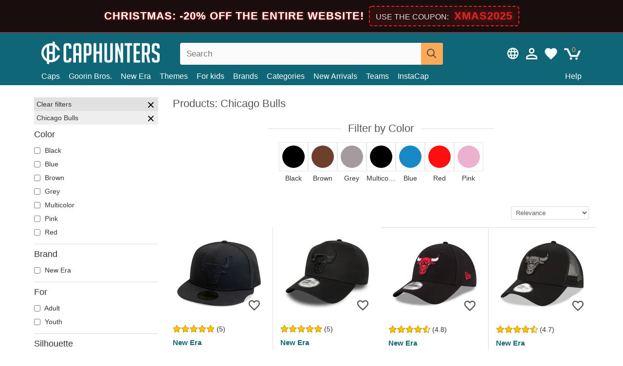

--- FILE ---
content_type: text/html; charset=utf-8
request_url: https://caphunters.com/en/40-products?team=chicago-bulls
body_size: 21057
content:
<!DOCTYPE HTML><html lang="en-us"><head><meta charset="utf-8"><title>Products: Chicago Bulls | Caphunters.com</title> <script type="text/javascript">window.gdprAppliesGlobally=true;(function(){function n(e){if(!window.frames[e]){if(document.body&&document.body.firstChild){var t=document.body;var r=document.createElement("iframe");r.style.display="none";r.name=e;r.title=e;t.insertBefore(r,t.firstChild)}else{setTimeout(function(){n(e)},5)}}}function e(r,a,o,c,s){function e(e,t,r,n){if(typeof r!=="function"){return}if(!window[a]){window[a]=[]}var i=false;if(s){i=s(e,n,r)}if(!i){window[a].push({command:e,version:t,callback:r,parameter:n})}}e.stub=true;e.stubVersion=2;function t(n){if(!window[r]||window[r].stub!==true){return}if(!n.data){return}var i=typeof n.data==="string";var e;try{e=i?JSON.parse(n.data):n.data}catch(t){return}if(e[o]){var a=e[o];window[r](a.command,a.version,function(e,t){var r={};r[c]={returnValue:e,success:t,callId:a.callId};n.source.postMessage(i?JSON.stringify(r):r,"*")},a.parameter)}}if(typeof window[r]!=="function"){window[r]=e;if(window.addEventListener){window.addEventListener("message",t,false)}else{window.attachEvent("onmessage",t)}}}e("__tcfapi","__tcfapiBuffer","__tcfapiCall","__tcfapiReturn");n("__tcfapiLocator");(function(e,t){var r=document.createElement("link");r.rel="preconnect";r.as="script";var n=document.createElement("link");n.rel="dns-prefetch";n.as="script";var i=document.createElement("link");i.rel="preload";i.as="script";var a=document.createElement("script");a.id="spcloader";a.type="text/javascript";a["async"]=true;a.charset="utf-8";var o="https://sdk.privacy-center.org/"+e+"/loader.js?target_type=notice&target="+t;if(window.didomiConfig&&window.didomiConfig.user){var c=window.didomiConfig.user;var s=c.country;var d=c.region;if(s){o=o+"&country="+s;if(d){o=o+"&region="+d}}}r.href="https://sdk.privacy-center.org/";n.href="https://sdk.privacy-center.org/";i.href=o;a.src=o;var f=document.getElementsByTagName("script")[0];f.parentNode.insertBefore(r,f);f.parentNode.insertBefore(n,f);f.parentNode.insertBefore(i,f);f.parentNode.insertBefore(a,f)})("9f9d3a7a-e115-4846-b3cb-42dc6fb4ce08","QVBtGPFB")})();</script> <link rel="preconnect" href="https://static.caphunters.com"><link rel="preconnect" href="https://www.google-analytics.com"><link rel="preconnect" href="https://www.google.com"><link rel="preconnect" href="https://www.google.es"><link rel="preconnect" href="https://googleads.g.doubleclick.net"><link rel="preconnect" href="https://www.googletagmanager.com"><link rel="preconnect" href="https://bat.bing.com"><link rel="preconnect" href="https://www.googleadservices.com"><link rel="preconnect" href="https://accounts.google.com"><link rel="dns-prefetch" href="https://accounts.google.com"><link rel="preload" href="https://static.caphunters.com/img/sprite.svg?v=2" as="image" type="image/svg+xml"><link rel="canonical" href="https://caphunters.com/en/40-products?team=chicago-bulls"><link rel="stylesheet" href="https://static.caphunters.com/cache/css/0fdaed489c6ee0d0aceb29eaa0dad26d.css"><link rel="preload" as="image" href="https://static.caphunters.com/42161-home_default/new-era-flat-brim-black-logo-59fifty-essential-chicago-bulls-nba-black-fitted-cap.webp"><link rel="preload" as="image" href="https://static.caphunters.com/51028-home_default/new-era-curved-brim-e-frame-essential-chicago-bulls-nba-black-snapback-cap.webp"><meta name="description" content="Chicago Bulls fans know that a good cap is an essential part of their game attire. At Caphunters, we offer a wide selection of Chicago Bulls hats so you can wear your favorite team's colors with pride. From adjustable caps to high-quality snapbacks, we've got what you need to complement your style.In our online store, we offer you the most exclusive and high-quality Chicago Bulls caps. Our vast catalog of products includes classic and modern designs, with a variety of colors and styles to choose from. Plus, our caps are designed for maximum comfort and durability, so you can enjoy the excitement of the game without worrying about your cap. Shop your Chicago Bulls cap at Caphunters and show your support for your favorite team anytime, anywhere!"><meta name="keywords" content=", Chicago Bulls"><meta name="robots" content="index,follow"><meta name="viewport" content="user-scalable=yes, width=device-width, maximum-scale=5, initial-scale=1"><meta name="mobile-web-app-capable" content="yes"><meta name="theme-color" content="#0E6676"><meta name="apple-mobile-web-app-status-bar-style" content="black-translucent"><link rel="icon" type="image/png" href="https://static.caphunters.com/img/favicon-196x196.png" sizes="196x196"><link rel="icon" type="image/png" href="https://static.caphunters.com/img/favicon-96x96.png" sizes="96x96"><link rel="icon" type="image/png" href="https://static.caphunters.com/img/favicon-32x32.png" sizes="32x32"><link rel="icon" type="image/png" href="https://static.caphunters.com/img/favicon-16x16.png" sizes="16x16"><link rel="icon" type="image/png" href="https://static.caphunters.com/img/favicon-128.png" sizes="128x128"><link rel="shortcut icon" type="image/x-icon" href="https://static.caphunters.com/img/favicon.ico"><link rel="manifest" href="/manifest.json"> <script type="didomi/javascript" data-vendor="c:bing-ads" defer src="https://static.caphunters.com/themes/caphunters/js/bing.js"></script> <noscript><img height="1" width="1" style="display:none" src="https://www.facebook.com/tr?id=1666427600331054&ev=PageView&noscript=1" /></noscript><meta property="og:description" content="Hat store with the largest online catalog. Caps and caps at the best prices." /><meta property="og:site_name" content="Caphunters" /><meta property="og:type" content="website" /><meta property="og:url" content="https://caphunters.com/en/40-products?team=chicago-bulls" /><meta property="og:title" content="Caphunters - Products: Chicago Bulls | Caphunters.com" /><meta property="og:image" content="https://caphunters.com/img/logo_social.jpg" /><meta name="twitter:site" content="@caphunters"><meta name="twitter:creator" content="@caphunters"><meta name="twitter:description" content="Hat store with the largest online catalog. Caps and caps at the best prices."><meta name="twitter:card" content="summary"><meta name="twitter:title" content="Caphunters - Products: Chicago Bulls | Caphunters.com"><meta name="twitter:image" content="/img/logo_social.jpg"><link href="https://caphunters.com/en/" rel="alternate" hreflang="x-default"><link href="https://caphunters.es/40-productos?equipo=chicago-bulls" rel="alternate" hreflang="es-es"><link href="https://caphunters.co.uk/40-products?team=chicago-bulls" rel="alternate" hreflang="en-gb"><link href="https://caphunters.ie/40-products?team=chicago-bulls" rel="alternate" hreflang="en-ie"><link href="https://caphunters.ca/en/40-products?team=chicago-bulls" rel="alternate" hreflang="en-ca"><link href="https://caphunters.bg/en/40-products?team=chicago-bulls" rel="alternate" hreflang="en-bg"><link href="https://caphunters.hr/40-products?team=chicago-bulls" rel="alternate" hreflang="en-hr"><link href="https://caphunters.si/40-products?team=chicago-bulls" rel="alternate" hreflang="en-si"><link href="https://caphunters.ee/40-products?team=chicago-bulls" rel="alternate" hreflang="en-ee"><link href="https://caphunters.fi/40-products?team=chicago-bulls" rel="alternate" hreflang="en-fi"><link href="https://caphunters.hu/en/40-products?team=chicago-bulls" rel="alternate" hreflang="en-hu"><link href="https://caphunters.lv/en/40-products?team=chicago-bulls" rel="alternate" hreflang="en-lv"><link href="https://caphunters.lt/en/40-products?team=chicago-bulls" rel="alternate" hreflang="en-lt"><link href="https://caphunters.mt/40-products?team=chicago-bulls" rel="alternate" hreflang="en-mt"><link href="https://caphunters.cz/en/40-products?team=chicago-bulls" rel="alternate" hreflang="en-cz"><link href="https://caphunters.sk/en/40-products?team=chicago-bulls" rel="alternate" hreflang="en-sk"><link href="https://caphunters.ro/en/40-products?team=chicago-bulls" rel="alternate" hreflang="en-ro"><link href="https://caphunters.fr/40-produits?equipe=chicago-bulls" rel="alternate" hreflang="fr-fr"><link href="https://caphunters.be/40-produits?equipe=chicago-bulls" rel="alternate" hreflang="fr-be"><link href="https://caphunters.ca/fr/40-produits?equipe=chicago-bulls" rel="alternate" hreflang="fr-ca"><link href="https://caphunters.at/fr/40-produits?equipe=chicago-bulls" rel="alternate" hreflang="fr-at"><link href="https://caphunters.ch/fr/40-produits?equipe=chicago-bulls" rel="alternate" hreflang="fr-ch"><link href="https://caphunters.bg/fr/40-produits?equipe=chicago-bulls" rel="alternate" hreflang="fr-bg"><link href="https://caphunters.lu/40-produits?equipe=chicago-bulls" rel="alternate" hreflang="fr-lu"><link href="https://caphunters.ro/fr/40-produits?equipe=chicago-bulls" rel="alternate" hreflang="fr-ro"><link href="https://caphunters.pt/40-produtos?equipa=chicago-bulls" rel="alternate" hreflang="pt-pt"><link href="https://caphunters.de/40-produkte?team=chicago-bulls" rel="alternate" hreflang="de-de"><link href="https://caphunters.at/de/40-produkte?team=chicago-bulls" rel="alternate" hreflang="de-at"><link href="https://caphunters.ch/de/40-produkte?team=chicago-bulls" rel="alternate" hreflang="de-ch"><link href="https://caphunters.bg/de/40-produkte?team=chicago-bulls" rel="alternate" hreflang="de-bg"><link href="https://caphunters.hu/de/40-produkte?team=chicago-bulls" rel="alternate" hreflang="de-hu"><link href="https://caphunters.lv/de/40-produkte?team=chicago-bulls" rel="alternate" hreflang="de-lv"><link href="https://caphunters.cz/de/40-produkte?team=chicago-bulls" rel="alternate" hreflang="de-cz"><link href="https://caphunters.sk/de/40-produkte?team=chicago-bulls" rel="alternate" hreflang="de-sk"><link href="https://caphunters.it/40-prodotti?squadra=chicago-bulls" rel="alternate" hreflang="it-it"><link href="https://caphunters.ch/it/40-prodotti?squadra=chicago-bulls" rel="alternate" hreflang="it-ch"><link href="https://caphunters.pl/40-produkty?druzyna=chicago-bulls" rel="alternate" hreflang="pl-pl"><link href="https://caphunters.lt/pl/40-produkty?druzyna=chicago-bulls" rel="alternate" hreflang="pl-lt"><link href="https://caphunters.se/40-products?team=" rel="alternate" hreflang="sv-se"><link href="https://caphunters.cy/40-products?team=chicago-bulls" rel="alternate" hreflang="el-cy"><link href="https://caphunters.gr/40-products?team=chicago-bulls" rel="alternate" hreflang="el-gr"><link href="https://caphunters.dk/40-products?team=chicago-bulls" rel="alternate" hreflang="da-dk"> <script src="https://accounts.google.com/gsi/client" async defer></script> </head><body id="category" class="ab_0 category category-40 category-products lang_en"><div id="overlay" style="display:none"></div><div id="header_coupon" style="background-color:#1a0d0d; color:#fff; padding: 12px 0; box-shadow: 0 4px 6px rgba(0,0,0,0.3); border-bottom: 1px solid #dc2626;"><div style="display:flex; flex-direction:column; align-items:center; justify-content:center; font-family: sans-serif;"><div style="text-align:center; line-height: 1.4; display:flex; align-items:center; justify-content:center; flex-wrap:wrap;"> <span class="hidden-sm-down" style="font-size:22px; font-weight:700; text-transform:uppercase; letter-spacing:1px; margin-right:10px; order:1; text-shadow: 0 0 5px #dc2626;"> CHRISTMAS: -20% off the entire website! </span> <span class="hidden-md-up" style="font-size:20px; font-weight:700; text-transform:uppercase; display:inline-block; margin-right:8px; order:1; text-shadow: 0 0 5px #dc2626;"> CHRISTMAS: -20% </span> <span class="hidden-sm-down" style="white-space:nowrap; display:inline-block; background-color:rgba(220, 38, 38, 0.10); padding:4px 12px; border-radius:6px; border:2px dashed #dc2626; order:2;"> <span style="color:#ddd; font-size:16px; text-transform:uppercase; margin-right:5px;">Use the coupon:</span> <b style="color:#dc2626; font-size:22px; font-weight:800; letter-spacing:1px; text-shadow: 0 0 8px rgba(220,38,38,0.6);">XMAS2025</b> </span> <span class="hidden-md-up" style="white-space:nowrap; display:inline-block; background-color:rgba(220, 38, 38, 0.10); padding:4px 12px; border-radius:6px; border:2px dashed #dc2626; order:2;"> <b style="color:#dc2626; font-size:22px; font-weight:800; letter-spacing:1px;">XMAS2025</b> </span></div></div></div> <header><div class="container"><div class="row"><div class="mobile-menu col-xl-4 col-md-7 col-xs-7"><div style="width:46px;float:left" class="hidden-lg-up"><div class="cat-title"> <span class="icon-mobilemenu"> <span class="line"></span> <span class="line"></span> <span class="line"></span> </span></div></div> <a href="/en/" title="Caphunters" name="Caphunters" class="header_logo"> <span class="icon-logo"></span> </a></div><div class="col-xl-2 col-md-3 col-xs-5 push-xl-6 push-md-2 header-icons"> <a class="shopping-cart-block shopping-cart" href="/en/express-order" rel="nofollow"><div> <span class="ajax_cart_quantity">0</span> <span class="icon icon-cart"></span></div> </a><a class="wishlist-header" href="/en/index.php?controller=customerwishlist" title="My wishlist"><div class="icon icon-heart-white"> <span class="wishlist-count" style="display: none"></span></div> </a> <a id="userinfo-block-top" class="header_user_info hidden-lg-down" href="/en/login" rel="nofollow"><div class="login icon icon-account-empty"></div></a><div id="popup-languages-currencies" class="icon icon-lang-currency" style="cursor:pointer;"></div><div id="preferences-popup" class="modal-popup" style="display:none;"><div class="modal-content"> <span class="close-popup">&times;</span> <label class="preferences">Preferences</label><div class="popup-body"><form id="preferences-form"><div class="languages"> <label>Language</label> <select id="languages-block-top" class="form-control hidden-lg-down"><option data-href="/es/40-productos"> ES &nbsp;-&nbsp; Español</option><option selected data-href="/en/40-products"> EN &nbsp;-&nbsp; English</option> </select></div><div class="currencies"> <label>Currency</label> <select id="currencies-block-top" class="form-control hidden-lg-down"><option value="4" > $&nbsp;&nbsp;-&nbsp;&nbsp;Dollar</option><option value="1" selected> €&nbsp;&nbsp;-&nbsp;&nbsp;Euro</option><option value="3" > £&nbsp;&nbsp;-&nbsp;&nbsp;Pound</option> </select></div> <button type="submit" class="submit-preference exclusive ch-orange"> Update preferences </button></form></div></div></div></div><div class="col-xl-6 col-xs-12 pull-xl-3"><form id="searchbox" method="get" action="/en/search" > <label for="search_query_top">Buscar</label> <input class="search_query form-control" type="text" id="search_query_top" name="search_query" placeholder="Search" value="" /> <button type="submit" class="btn btn-default button-search ch-orange" title="Search"> <span class="icon-search"></span> </button></form></div><div class="block_top_menu col-xs-12"><div class="menu-header hidden-lg-up"> <a href="/en/my-account" rel="nofollow" class="menu-header-greeting"> Hello. </a> <span class="sidebar-toggle-close"></span></div><a href="/en/12-caps">Caps</a> <a href="/en/124_goorin-bros">Goorin Bros.</a> <a href="/en/100_new-era">New Era</a> <a href="/en/our-themes"> Themes</a> <a href="/en/12-caps?for=youth">For kids</a><div> <a href="/en/brands">Brands <span class="icon-submenu hidden-lg-down" style="font-size:12px;">&#9660;</span></a><div class="submenu" style="display:none;"> <a href="/en/10_47-brand">47 Brand</span></a> <a href="/en/177_american-needle">American Needle</span></a> <a href="/en/188_and1">AND1</span></a> <a href="/en/121_caphunters">Caphunters</span></a> <a href="/en/135_capslab">Capslab</span></a> <a href="/en/178_coastal">Coastal</span></a> <a href="/en/136_dc-shoes">DC Shoes</span></a> <a href="/en/168_difuzed">Difuzed</span></a> <a href="/en/128_djinns">Djinns</span></a> <a href="/en/185_ed-hardy">Ed Hardy</span></a> <a href="/en/179_flexfit">Flexfit</span></a> <a href="/en/186_gant">Gant</span></a> <a href="/en/124_goorin-bros">Goorin Bros.</span></a> <a href="/en/184_kangol">Kangol</span></a> <a href="/en/175_kimoa">Kimoa</span></a> <a href="/en/100_new-era">New Era</span></a> <a href="/en/182_oblack">Oblack</span></a> <a href="/en/181_pica-pica">Pica Pica</span></a> <a href="/en/176_polo-ralph-lauren">Polo Ralph Lauren</span></a> <a href="/en/171_puma">Puma</span></a> <a href="/en/187_superdry">Superdry</span></a> <a href="/en/174_the-no1-face">The No.1 Face</span></a> <a href="/en/131_von-dutch">Von Dutch</span></a> <a href="/en/172_wheels-and-waves">Wheels And Waves</span></a></div></div><div> <a href="/en/categories">Categories <span class="icon-submenu hidden-lg-down" style="font-size:12px;">&#9660;</span></a><div class="submenu" style="display:none;"> <a href="/en/123-accessories">Accessories</a> <a href="/en/14-beanies">Beanies</a> <a href="/en/13-buckets-hats">Bucket Hats</a> <a href="/en/12-caps">Caps</a> <a href="/en/39-flat-caps">Flat Caps</a> <a href="/en/26-sweatshirts">Sweatshirts</a> <a href="/en/122-swim-trunks">Swim Trunks</a> <a href="/en/24-t-shirts">T-Shirts</a></div></div><a href="/en/new-arrivals">New Arrivals</a> <a href="/en/teams">Teams</a> <a href="/en/instacap">InstaCap</a><a class="help-menu-header-link" href="/en/contact">Help</a><a class="hidden-lg-up" style="color: #BF6713;" href="/en/my-account"> My account </a><div class="hidden-lg-up"> <a href="#" style="color: #BF6713;">Change language</a><div class="submenu" style="display:none;"> <a href="/es/40-productos"> Español </a> <a href="/en/40-products"> English </a></div></div><div class="hidden-lg-up"> <a href="#" style="color: #BF6713;">Change currency</a><div class="submenu" style="display:none;"> <a href="#" class="change-currency-link" data-id="4"> $ - Dollar </a> <a href="#" class="change-currency-link" data-id="1"> € - Euro </a> <a href="#" class="change-currency-link" data-id="3"> £ - Pound </a></div></div></div></div></div> </header><div id="columns" class="container"><div id="left_column" class="hidden-lg-down column col-xs-12 col-xl-3"><div id="amazzing_filter" class="af block displayLeftColumn"><h2 class="hidden-lg-up" style="display: inline-block;">Filter by</h2> <span class="hidden-lg-up sidebar_filters-toggle sidebar-toggle-close"></span><div class="block_content"><div class="selectedFilters"><div class="clearAll"> Clear filters <a href="#" class="icon-times all" title="Clear all"></a></div><div class="cf" data-id="f-77" data-url="team:chicago-bulls"> Chicago Bulls <a href="#" class="icon-times close"></a></div></div><form id="af_form"><div class="af_filter" data-url="color"><h5>Color</h5> <label for="a-28"> <input type="checkbox" autocomplete="off" id="a-28" data-url="black"> Black </label> <label for="a-35"> <input type="checkbox" autocomplete="off" id="a-35" data-url="blue"> Blue </label> <label for="a-30"> <input type="checkbox" autocomplete="off" id="a-30" data-url="brown"> Brown </label> <label for="a-34"> <input type="checkbox" autocomplete="off" id="a-34" data-url="grey"> Grey </label> <label for="a-25"> <input type="checkbox" autocomplete="off" id="a-25" data-url="multicolor"> Multicolor </label> <label for="a-32"> <input type="checkbox" autocomplete="off" id="a-32" data-url="pink"> Pink </label> <label for="a-29"> <input type="checkbox" autocomplete="off" id="a-29" data-url="red"> Red </label></div><div class="af_filter" data-url="brand"><h5>Brand</h5> <label for="m-100"> <input type="checkbox" autocomplete="off" id="m-100" data-url="new-era"> New Era </label></div><div class="af_filter" data-url="for"><h5>For</h5> <label for="f-93"> <input type="checkbox" autocomplete="off" id="f-93" data-url="adult"> Adult </label> <label for="f-92"> <input type="checkbox" autocomplete="off" id="f-92" data-url="youth"> Youth </label></div><div class="af_filter" data-url="silhouette"><h5>Silhouette</h5> <label for="f-1016"> <input type="checkbox" autocomplete="off" id="f-1016" data-url="59fifty"> 59FIFTY </label> <label for="f-1019"> <input type="checkbox" autocomplete="off" id="f-1019" data-url="9fifty"> 9FIFTY </label> <label for="f-1015"> <input type="checkbox" autocomplete="off" id="f-1015" data-url="9forty"> 9FORTY </label> <label for="f-1018"> <input type="checkbox" autocomplete="off" id="f-1018" data-url="9twenty"> 9TWENTY </label> <label for="f-1022"> <input type="checkbox" autocomplete="off" id="f-1022" data-url="a-frame"> A Frame </label> <label for="f-1024"> <input type="checkbox" autocomplete="off" id="f-1024" data-url="e-frame"> E Frame </label> <label for="f-1023"> <input type="checkbox" autocomplete="off" id="f-1023" data-url="golfer"> GOLFER </label></div><div class="af_filter" data-url="shape"><h5>Shape</h5> <label for="f-727"> <input type="checkbox" autocomplete="off" id="f-727" data-url="other-caps"> Other Caps </label> <label for="f-5"> <input type="checkbox" autocomplete="off" id="f-5" data-url="trucker"> Trucker </label></div><div class="af_filter" data-url="brim"><h5>Brim</h5> <label for="f-725"> <input type="checkbox" autocomplete="off" id="f-725" data-url="curved"> Curved </label> <label for="f-726"> <input type="checkbox" autocomplete="off" id="f-726" data-url="flat"> Flat </label></div><div class="af_filter" data-url="team"><h5>Team</h5> <label for="f-969"> <input type="checkbox" autocomplete="off" id="f-969" data-url="1k-fc"> 1K FC </label> <label for="f-865"> <input type="checkbox" autocomplete="off" id="f-865" data-url="ac-milan"> AC Milan </label> <label for="f-939"> <input type="checkbox" autocomplete="off" id="f-939" data-url="alpine-f1-team"> Alpine F1 Team </label> <label for="f-1081"> <input type="checkbox" autocomplete="off" id="f-1081" data-url="anaheim-aces"> Anaheim Aces </label> <label for="f-56"> <input type="checkbox" autocomplete="off" id="f-56" data-url="anaheim-ducks"> Anaheim Ducks </label> <label for="f-971"> <input type="checkbox" autocomplete="off" id="f-971" data-url="aniquiladores-fc"> Aniquiladores FC </label> <label for="f-106"> <input type="checkbox" autocomplete="off" id="f-106" data-url="arizona-cardinals"> Arizona Cardinals </label> <label for="f-966"> <input type="checkbox" autocomplete="off" id="f-966" data-url="associazione-sportiva-roma"> Associazione Sportiva Roma </label> <label for="f-808"> <input type="checkbox" autocomplete="off" id="f-808" data-url="aston-martin"> Aston Martin </label> <label for="f-60"> <input type="checkbox" autocomplete="off" id="f-60" data-url="atlanta-braves"> Atlanta Braves </label> <label for="f-107"> <input type="checkbox" autocomplete="off" id="f-107" data-url="atlanta-falcons"> Atlanta Falcons </label> <label for="f-135"> <input type="checkbox" autocomplete="off" id="f-135" data-url="atlanta-hawks"> Atlanta Hawks </label> <label for="f-67"> <input type="checkbox" autocomplete="off" id="f-67" data-url="boston-bruins"> Boston Bruins </label> <label for="f-75"> <input type="checkbox" autocomplete="off" id="f-75" data-url="boston-celtics"> Boston Celtics </label> <label for="f-34"> <input type="checkbox" autocomplete="off" id="f-34" data-url="boston-red-sox"> Boston Red Sox </label> <label for="f-1088"> <input type="checkbox" autocomplete="off" id="f-1088" data-url="boston-shamrocks"> Boston Shamrocks </label> <label for="f-182"> <input type="checkbox" autocomplete="off" id="f-182" data-url="brooklyn-dodgers"> Brooklyn Dodgers </label> <label for="f-76"> <input type="checkbox" autocomplete="off" id="f-76" data-url="brooklyn-nets"> Brooklyn Nets </label> <label for="f-109"> <input type="checkbox" autocomplete="off" id="f-109" data-url="buffalo-bills"> Buffalo Bills </label> <label for="f-81"> <input type="checkbox" autocomplete="off" id="f-81" data-url="carolina-panthers"> Carolina Panthers </label> <label for="f-136"> <input type="checkbox" autocomplete="off" id="f-136" data-url="charlotte-hornets"> Charlotte Hornets </label> <label for="f-240"> <input type="checkbox" autocomplete="off" id="f-240" data-url="chelsea-football-club"> Chelsea Football Club </label> <label for="f-1089"> <input type="checkbox" autocomplete="off" id="f-1089" data-url="chicago-american-giants"> Chicago American Giants </label> <label for="f-110"> <input type="checkbox" autocomplete="off" id="f-110" data-url="chicago-bears"> Chicago Bears </label> <label for="f-55"> <input type="checkbox" autocomplete="off" id="f-55" data-url="chicago-blackhawks"> Chicago Blackhawks </label> <label for="f-77"> <input type="checkbox" autocomplete="off" id="f-77" data-url="chicago-bulls" checked> Chicago Bulls </label> <label for="f-62"> <input type="checkbox" autocomplete="off" id="f-62" data-url="chicago-cubs"> Chicago Cubs </label> <label for="f-48"> <input type="checkbox" autocomplete="off" id="f-48" data-url="chicago-white-sox"> Chicago White Sox </label> <label for="f-111"> <input type="checkbox" autocomplete="off" id="f-111" data-url="cincinnati-bengals"> Cincinnati Bengals </label> <label for="f-63"> <input type="checkbox" autocomplete="off" id="f-63" data-url="cincinnati-reds"> Cincinnati Reds </label> <label for="f-989"> <input type="checkbox" autocomplete="off" id="f-989" data-url="clearwater-threshers"> Clearwater Threshers </label> <label for="f-112"> <input type="checkbox" autocomplete="off" id="f-112" data-url="cleveland-browns"> Cleveland Browns </label> <label for="f-164"> <input type="checkbox" autocomplete="off" id="f-164" data-url="cleveland-cavaliers"> Cleveland Cavaliers </label> <label for="f-1085"> <input type="checkbox" autocomplete="off" id="f-1085" data-url="cleveland-cubs"> Cleveland Cubs </label> <label for="f-82"> <input type="checkbox" autocomplete="off" id="f-82" data-url="dallas-cowboys"> Dallas Cowboys </label> <label for="f-137"> <input type="checkbox" autocomplete="off" id="f-137" data-url="dallas-mavericks"> Dallas Mavericks </label> <label for="f-113"> <input type="checkbox" autocomplete="off" id="f-113" data-url="denver-broncos"> Denver Broncos </label> <label for="f-138"> <input type="checkbox" autocomplete="off" id="f-138" data-url="denver-nuggets"> Denver Nuggets </label> <label for="f-139"> <input type="checkbox" autocomplete="off" id="f-139" data-url="detroit-pistons"> Detroit Pistons </label> <label for="f-30"> <input type="checkbox" autocomplete="off" id="f-30" data-url="detroit-red-wings"> Detroit Red Wings </label> <label for="f-33"> <input type="checkbox" autocomplete="off" id="f-33" data-url="detroit-tigers"> Detroit Tigers </label> <label for="f-184"> <input type="checkbox" autocomplete="off" id="f-184" data-url="ducati-motor"> Ducati Motor </label> <label for="f-972"> <input type="checkbox" autocomplete="off" id="f-972" data-url="el-barrio"> El Barrio </label> <label for="f-1096"> <input type="checkbox" autocomplete="off" id="f-1096" data-url="fc-barcelona"> FC Barcelona </label> <label for="f-36"> <input type="checkbox" autocomplete="off" id="f-36" data-url="florida-panthers"> Florida Panthers </label> <label for="f-172"> <input type="checkbox" autocomplete="off" id="f-172" data-url="golden-state-warriors"> Golden State Warriors </label> <label for="f-83"> <input type="checkbox" autocomplete="off" id="f-83" data-url="green-bay-packers"> Green Bay Packers </label> <label for="f-938"> <input type="checkbox" autocomplete="off" id="f-938" data-url="haas-f1-team"> Haas F1 Team </label> <label for="f-1082"> <input type="checkbox" autocomplete="off" id="f-1082" data-url="hanshin-tigers"> Hanshin Tigers </label> <label for="f-1090"> <input type="checkbox" autocomplete="off" id="f-1090" data-url="hiroshima-toyo-carp"> Hiroshima Toyo Carp </label> <label for="f-32"> <input type="checkbox" autocomplete="off" id="f-32" data-url="houston-astros"> Houston Astros </label> <label for="f-140"> <input type="checkbox" autocomplete="off" id="f-140" data-url="houston-rockets"> Houston Rockets </label> <label for="f-114"> <input type="checkbox" autocomplete="off" id="f-114" data-url="houston-texans"> Houston Texans </label> <label for="f-115"> <input type="checkbox" autocomplete="off" id="f-115" data-url="indianapolis-colts"> Indianapolis Colts </label> <label for="f-116"> <input type="checkbox" autocomplete="off" id="f-116" data-url="jacksonville-jaguars"> Jacksonville Jaguars </label> <label for="f-973"> <input type="checkbox" autocomplete="off" id="f-973" data-url="jijantes-fc"> Jijantes FC </label> <label for="f-117"> <input type="checkbox" autocomplete="off" id="f-117" data-url="kansas-city-chiefs"> Kansas City Chiefs </label> <label for="f-167"> <input type="checkbox" autocomplete="off" id="f-167" data-url="kansas-city-royals"> Kansas City Royals </label> <label for="f-974"> <input type="checkbox" autocomplete="off" id="f-974" data-url="kunisports"> Kunisports </label> <label for="f-235"> <input type="checkbox" autocomplete="off" id="f-235" data-url="las-vegas-raiders"> Las Vegas Raiders </label> <label for="f-58"> <input type="checkbox" autocomplete="off" id="f-58" data-url="los-angeles-angels"> Los Angeles Angels </label> <label for="f-175"> <input type="checkbox" autocomplete="off" id="f-175" data-url="los-angeles-chargers"> Los Angeles Chargers </label> <label for="f-142"> <input type="checkbox" autocomplete="off" id="f-142" data-url="los-angeles-clippers"> Los Angeles Clippers </label> <label for="f-26"> <input type="checkbox" autocomplete="off" id="f-26" data-url="los-angeles-dodgers"> Los Angeles Dodgers </label> <label for="f-40"> <input type="checkbox" autocomplete="off" id="f-40" data-url="los-angeles-kings"> Los Angeles Kings </label> <label for="f-78"> <input type="checkbox" autocomplete="off" id="f-78" data-url="los-angeles-lakers"> Los Angeles Lakers </label> <label for="f-124"> <input type="checkbox" autocomplete="off" id="f-124" data-url="los-angeles-rams"> Los Angeles Rams </label> <label for="f-975"> <input type="checkbox" autocomplete="off" id="f-975" data-url="los-troncos-fc"> Los Troncos FC </label> <label for="f-91"> <input type="checkbox" autocomplete="off" id="f-91" data-url="manchester-united-football-club"> Manchester United Football Club </label> <label for="f-185"> <input type="checkbox" autocomplete="off" id="f-185" data-url="mclaren-racing"> McLaren Racing </label> <label for="f-143"> <input type="checkbox" autocomplete="off" id="f-143" data-url="memphis-grizzlies"> Memphis Grizzlies </label> <label for="f-118"> <input type="checkbox" autocomplete="off" id="f-118" data-url="miami-dolphins"> Miami Dolphins </label> <label for="f-79"> <input type="checkbox" autocomplete="off" id="f-79" data-url="miami-heat"> Miami Heat </label> <label for="f-74"> <input type="checkbox" autocomplete="off" id="f-74" data-url="miami-marlins"> Miami Marlins </label> <label for="f-134"> <input type="checkbox" autocomplete="off" id="f-134" data-url="milwaukee-brewers"> Milwaukee Brewers </label> <label for="f-144"> <input type="checkbox" autocomplete="off" id="f-144" data-url="milwaukee-bucks"> Milwaukee Bucks </label> <label for="f-145"> <input type="checkbox" autocomplete="off" id="f-145" data-url="minnesota-timberwolves"> Minnesota Timberwolves </label> <label for="f-119"> <input type="checkbox" autocomplete="off" id="f-119" data-url="minnesota-vikings"> Minnesota Vikings </label> <label for="f-46"> <input type="checkbox" autocomplete="off" id="f-46" data-url="minnesota-wild"> Minnesota Wild </label> <label for="f-68"> <input type="checkbox" autocomplete="off" id="f-68" data-url="nashville-predators"> Nashville Predators </label> <label for="f-84"> <input type="checkbox" autocomplete="off" id="f-84" data-url="new-england-patriots"> New England Patriots </label> <label for="f-146"> <input type="checkbox" autocomplete="off" id="f-146" data-url="new-orleans-pelicans"> New Orleans Pelicans </label> <label for="f-1083"> <input type="checkbox" autocomplete="off" id="f-1083" data-url="new-york-black-yankees"> New York Black Yankees </label> <label for="f-1084"> <input type="checkbox" autocomplete="off" id="f-1084" data-url="new-york-cubans"> New York Cubans </label> <label for="f-86"> <input type="checkbox" autocomplete="off" id="f-86" data-url="new-york-giants"> New York Giants </label> <label for="f-120"> <input type="checkbox" autocomplete="off" id="f-120" data-url="new-york-jets"> New York Jets </label> <label for="f-80"> <input type="checkbox" autocomplete="off" id="f-80" data-url="new-york-knicks"> New York Knicks </label> <label for="f-27"> <input type="checkbox" autocomplete="off" id="f-27" data-url="new-york-mets"> New York Mets </label> <label for="f-25"> <input type="checkbox" autocomplete="off" id="f-25" data-url="new-york-yankees"> New York Yankees </label> <label for="f-995"> <input type="checkbox" autocomplete="off" id="f-995" data-url="new-york-yankees-atlanta-braves"> New York Yankees &amp; Atlanta Braves </label> <label for="f-983"> <input type="checkbox" autocomplete="off" id="f-983" data-url="newcastle-united-football-club"> Newcastle United Football Club </label> <label for="f-49"> <input type="checkbox" autocomplete="off" id="f-49" data-url="oakland-athletics"> Oakland Athletics </label> <label for="f-147"> <input type="checkbox" autocomplete="off" id="f-147" data-url="oklahoma-city-thunder"> Oklahoma City Thunder </label> <label for="f-148"> <input type="checkbox" autocomplete="off" id="f-148" data-url="orlando-magic"> Orlando Magic </label> <label for="f-149"> <input type="checkbox" autocomplete="off" id="f-149" data-url="philadelphia-76ers"> Philadelphia 76ers </label> <label for="f-121"> <input type="checkbox" autocomplete="off" id="f-121" data-url="philadelphia-eagles"> Philadelphia Eagles </label> <label for="f-52"> <input type="checkbox" autocomplete="off" id="f-52" data-url="philadelphia-phillies"> Philadelphia Phillies </label> <label for="f-150"> <input type="checkbox" autocomplete="off" id="f-150" data-url="phoenix-suns"> Phoenix Suns </label> <label for="f-977"> <input type="checkbox" autocomplete="off" id="f-977" data-url="pio-fc"> PIO FC </label> <label for="f-100"> <input type="checkbox" autocomplete="off" id="f-100" data-url="pittsburgh-penguins"> Pittsburgh Penguins </label> <label for="f-31"> <input type="checkbox" autocomplete="off" id="f-31" data-url="pittsburgh-pirates"> Pittsburgh Pirates </label> <label for="f-122"> <input type="checkbox" autocomplete="off" id="f-122" data-url="pittsburgh-steelers"> Pittsburgh Steelers </label> <label for="f-978"> <input type="checkbox" autocomplete="off" id="f-978" data-url="porcinos-fc"> Porcinos FC </label> <label for="f-151"> <input type="checkbox" autocomplete="off" id="f-151" data-url="portland-trail-blazers"> Portland Trail Blazers </label> <label for="f-1014"> <input type="checkbox" autocomplete="off" id="f-1014" data-url="racing-bulls-f1-team"> Racing Bulls F1 Team </label> <label for="f-979"> <input type="checkbox" autocomplete="off" id="f-979" data-url="rayo-de-barcelona"> Rayo de Barcelona </label> <label for="f-759"> <input type="checkbox" autocomplete="off" id="f-759" data-url="red-bull-racing"> Red Bull Racing </label> <label for="f-152"> <input type="checkbox" autocomplete="off" id="f-152" data-url="sacramento-kings"> Sacramento Kings </label> <label for="f-980"> <input type="checkbox" autocomplete="off" id="f-980" data-url="saiyans-fc"> Saiyans FC </label> <label for="f-173"> <input type="checkbox" autocomplete="off" id="f-173" data-url="san-antonio-spurs"> San Antonio Spurs </label> <label for="f-218"> <input type="checkbox" autocomplete="off" id="f-218" data-url="san-diego-padres"> San Diego Padres </label> <label for="f-88"> <input type="checkbox" autocomplete="off" id="f-88" data-url="san-francisco-49ers"> San Francisco 49ers </label> <label for="f-54"> <input type="checkbox" autocomplete="off" id="f-54" data-url="san-francisco-giants"> San Francisco Giants </label> <label for="f-66"> <input type="checkbox" autocomplete="off" id="f-66" data-url="san-jose-sharks"> San Jose Sharks </label> <label for="f-169"> <input type="checkbox" autocomplete="off" id="f-169" data-url="seattle-mariners"> Seattle Mariners </label> <label for="f-89"> <input type="checkbox" autocomplete="off" id="f-89" data-url="seattle-seahawks"> Seattle Seahawks </label> <label for="f-170"> <input type="checkbox" autocomplete="off" id="f-170" data-url="st-louis-cardinals"> St. Louis Cardinals </label> <label for="f-125"> <input type="checkbox" autocomplete="off" id="f-125" data-url="tampa-bay-buccaneers"> Tampa Bay Buccaneers </label> <label for="f-177"> <input type="checkbox" autocomplete="off" id="f-177" data-url="tampa-bay-lightning"> Tampa Bay Lightning </label> <label for="f-126"> <input type="checkbox" autocomplete="off" id="f-126" data-url="tennessee-titans"> Tennessee Titans </label> <label for="f-171"> <input type="checkbox" autocomplete="off" id="f-171" data-url="texas-rangers"> Texas Rangers </label> <label for="f-70"> <input type="checkbox" autocomplete="off" id="f-70" data-url="toronto-blue-jays"> Toronto Blue Jays </label> <label for="f-51"> <input type="checkbox" autocomplete="off" id="f-51" data-url="toronto-maple-leafs"> Toronto Maple Leafs </label> <label for="f-183"> <input type="checkbox" autocomplete="off" id="f-183" data-url="toronto-raptors"> Toronto Raptors </label> <label for="f-239"> <input type="checkbox" autocomplete="off" id="f-239" data-url="tottenham-hotspur-football-club"> Tottenham Hotspur Football Club </label> <label for="f-976"> <input type="checkbox" autocomplete="off" id="f-976" data-url="ultimate-mostoles"> Ultimate Móstoles </label> <label for="f-153"> <input type="checkbox" autocomplete="off" id="f-153" data-url="utah-jazz"> Utah Jazz </label> <label for="f-894"> <input type="checkbox" autocomplete="off" id="f-894" data-url="valentino-rossi-vr46"> Valentino Rossi VR46 </label> <label for="f-1095"> <input type="checkbox" autocomplete="off" id="f-1095" data-url="vancouver-grizzlies"> Vancouver Grizzlies </label> <label for="f-133"> <input type="checkbox" autocomplete="off" id="f-133" data-url="vegas-golden-knights"> Vegas Golden Knights </label> <label for="f-981"> <input type="checkbox" autocomplete="off" id="f-981" data-url="xbuyer-team"> xBuyer Team </label></div><div class="af_filter" data-url="closure"><h5>Closure</h5> <label for="f-98"> <input type="checkbox" autocomplete="off" id="f-98" data-url="adjustable-strap"> Adjustable strap </label> <label for="f-97"> <input type="checkbox" autocomplete="off" id="f-97" data-url="fitted"> Fitted </label> <label for="f-99"> <input type="checkbox" autocomplete="off" id="f-99" data-url="snapback"> Snapback </label></div><div class="af_filter" data-url="league"><h5>League</h5> <label for="f-209"> <input type="checkbox" autocomplete="off" id="f-209" data-url="nba"> NBA </label></div></form></div></div></div><div id="center_column" class="center_column col-xs-12 col-xl-9"><div class="row"><div class="col-xs-12 col-lg-6"><h1 class="page-heading"><span class="cat-name">Products: Chicago Bulls</span></h1></div><div class="col-xs-12 scroll"><h2 class="page-heading featured-filters-heading" style="margin-bottom:0;"><span class="cat-name">Filter by Color</span></h2><div class="scroll-container" style="position:relative;"><div class="featured_filters scroll-content"> <label class="scroll-element color" for="a-28" style="flex-basis: 60px;"><div><div style="background-color:#000000"></div></div> <span>Black</span> </label> <label class="scroll-element color" for="a-30" style="flex-basis: 60px;"><div><div style="background-color:#6e3f2c"></div></div> <span>Brown</span> </label> <label class="scroll-element color" for="a-34" style="flex-basis: 60px;"><div><div style="background-color:#a59b9e"></div></div> <span>Grey</span> </label> <label class="scroll-element color" for="a-25" style="flex-basis: 60px;"><div><div style="background-color:#000000"></div></div> <span>Multicolor</span> </label> <label class="scroll-element color" for="a-35" style="flex-basis: 60px;"><div><div style="background-color:#1689c6"></div></div> <span>Blue</span> </label> <label class="scroll-element color" for="a-29" style="flex-basis: 60px;"><div><div style="background-color:#ff0f0f"></div></div> <span>Red</span> </label> <label class="scroll-element color" for="a-32" style="flex-basis: 60px;"><div><div style="background-color:#ecb1ce"></div></div> <span>Pink</span> </label></div><div class="scroll-arrow scroll-arrow-left disabled" style="margin-top: -16px;margin-left: -15px;"></div><div class="scroll-arrow scroll-arrow-right" style="margin-top: -16px;margin-right: -15px;"></div></div></div><div style="margin-bottom:15px;" class="col-xs-12"></div><div class="col-xs-6 col-xl-12"> <select name="order-by" class="select-sort form-control" aria-label="order-by"><option value="date_upd" selected="selected">Relevance</option><option value="novelty_relevance:desc">Novelty</option><option value="price:asc">Price: Low to high</option><option value="price:desc">Price: High to low</option> </select></div><div class="col-xs-6 col-xl-3"><div id="mobile_left_column" class="hidden-lg-up"><select aria-label="Filter" name="filter-by" class="select-sort form-control sidebar_filters-toggle hidden-lg-up"><option value="1" selected="selected">Filter</option> </select></div></div></div><ul id="product_list" class="product-table-borders product_list grid row"><div style="display: none;" data-field-list-type="list"></div><li data-position=1 data-idproduct=11866 data-googleadsid=60471477_0 class="col-xs-6 col-md-6 col-lg-4 col-xl-3"> <a class="product_img_link" href="/en/11866-new-era-flat-brim-black-logo-59fifty-essential-chicago-bulls-nba-black-fitted-cap.html"> <img src="https://static.caphunters.com/42161-home_default/new-era-flat-brim-black-logo-59fifty-essential-chicago-bulls-nba-black-fitted-cap.webp" alt="New Era Flat Brim Black Logo 59FIFTY Essential Chicago Bulls NBA Black Fitted Cap" height=200 width=200 fetchpriority="high" /> </a> <a href="/en/index.php?controller=my-wishlist&action=add&id_product=11866" class="list-page add-to-wishlist" data-id-product="11866"><i class="icon icon-heart-empty"></i></a> <span class="icon-list-stars icon-stars-5-0"></span> (5) <a class="product-manufacturer-list hidden-sm-down" href="/en/100_new-era"> New Era </a> <span class="product-manufacturer-list hidden-md-up"> New Era </span> <a class="product-name" href="/en/11866-new-era-flat-brim-black-logo-59fifty-essential-chicago-bulls-nba-black-fitted-cap.html"> <span class="name">New Era Flat Brim Black Logo 59FIFTY Essential Chicago Bulls NBA Black Fitted Cap</span><div class="content_price"> EUR 38,95</div><div class="availability_list_block c"> Get it by <span class="b"> 30 - 31 December </span></div> </a></li><div style="display: none;" data-field-list-type="list"></div><li data-position=2 data-idproduct=13204 data-googleadsid=13204 class="col-xs-6 col-md-6 col-lg-4 col-xl-3"> <a class="product_img_link" href="/en/13204-new-era-curved-brim-e-frame-essential-chicago-bulls-nba-black-snapback-cap.html"> <img src="https://static.caphunters.com/51028-home_default/new-era-curved-brim-e-frame-essential-chicago-bulls-nba-black-snapback-cap.webp" alt="New Era Curved Brim E Frame Essential Chicago Bulls NBA Black Snapback Cap" height=200 width=200 fetchpriority="high" /> </a> <a href="/en/index.php?controller=my-wishlist&action=add&id_product=13204" class="list-page add-to-wishlist" data-id-product="13204"><i class="icon icon-heart-empty"></i></a> <span class="icon-list-stars icon-stars-5-0"></span> (5) <a class="product-manufacturer-list hidden-sm-down" href="/en/100_new-era"> New Era </a> <span class="product-manufacturer-list hidden-md-up"> New Era </span> <a class="product-name" href="/en/13204-new-era-curved-brim-e-frame-essential-chicago-bulls-nba-black-snapback-cap.html"> <span class="name">New Era Curved Brim E Frame Essential Chicago Bulls NBA Black Snapback Cap</span><div class="content_price"> EUR 30,95</div><div class="availability_list_block c"> Get it by <span class="b"> 30 - 31 December </span></div> </a></li><div style="display: none;" data-field-list-type="list"></div><li data-position=3 data-idproduct=4098 data-googleadsid=4098 class="col-xs-6 col-md-6 col-lg-4 col-xl-3"> <a class="product_img_link" href="/en/4098-new-era-curved-brim-9forty-the-league-chicago-bulls-nba-black-adjustable-cap.html"> <img src="https://static.caphunters.com/11802-home_default/new-era-curved-brim-9forty-the-league-chicago-bulls-nba-black-adjustable-cap.webp" alt="New Era Curved Brim 9FORTY The League Chicago Bulls NBA Black Adjustable Cap" height=200 width=200 fetchpriority="high" /> </a> <a href="/en/index.php?controller=my-wishlist&action=add&id_product=4098" class="list-page add-to-wishlist" data-id-product="4098"><i class="icon icon-heart-empty"></i></a> <span class="icon-list-stars icon-stars-4-5"></span> (4.8) <a class="product-manufacturer-list hidden-sm-down" href="/en/100_new-era"> New Era </a> <span class="product-manufacturer-list hidden-md-up"> New Era </span> <a class="product-name" href="/en/4098-new-era-curved-brim-9forty-the-league-chicago-bulls-nba-black-adjustable-cap.html"> <span class="name">New Era Curved Brim 9FORTY The League Chicago Bulls NBA Black Adjustable Cap</span><div class="content_price"> EUR 27,95</div><div class="availability_list_block c"> Get it by <span class="b"> 30 - 31 December </span></div> </a></li><div style="display: none;" data-field-list-type="list"></div><li data-position=4 data-idproduct=10118 data-googleadsid=10118 class="col-xs-6 col-md-6 col-lg-4 col-xl-3"> <a class="product_img_link" href="/en/10118-new-era-black-logo-9forty-a-frame-tonal-chicago-bulls-nba-black-trucker-hat.html"> <img src="https://static.caphunters.com/33925-home_default/new-era-black-logo-9forty-a-frame-tonal-chicago-bulls-nba-black-trucker-hat.webp" alt="New Era Black Logo 9FORTY A Frame Tonal Chicago Bulls NBA Black Trucker Hat" height=200 width=200 fetchpriority="high" /> </a> <a href="/en/index.php?controller=my-wishlist&action=add&id_product=10118" class="list-page add-to-wishlist" data-id-product="10118"><i class="icon icon-heart-empty"></i></a> <span class="icon-list-stars icon-stars-4-5"></span> (4.7) <a class="product-manufacturer-list hidden-sm-down" href="/en/100_new-era"> New Era </a> <span class="product-manufacturer-list hidden-md-up"> New Era </span> <a class="product-name" href="/en/10118-new-era-black-logo-9forty-a-frame-tonal-chicago-bulls-nba-black-trucker-hat.html"> <span class="name">New Era Black Logo 9FORTY A Frame Tonal Chicago Bulls NBA Black Trucker Hat</span><div class="content_price"> EUR 30,95</div><div class="availability_list_block c"> Get it by <span class="b"> 30 - 31 December </span></div> </a></li><div style="display: none;" data-field-list-type="list"></div><li data-position=5 data-idproduct=12869 data-googleadsid=12869 class="col-xs-6 col-md-6 col-lg-4 col-xl-3"> <a class="product_img_link" href="/en/12869-new-era-a-frame-team-colour-chicago-bulls-nba-white-and-red-trucker-hat.html"> <img src="https://static.caphunters.com/49247-home_default/new-era-a-frame-team-colour-chicago-bulls-nba-white-and-red-trucker-hat.webp" alt="New Era A Frame Team Colour Chicago Bulls NBA White and Red Trucker Hat" height=200 width=200 fetchpriority="high" /> </a> <a href="/en/index.php?controller=my-wishlist&action=add&id_product=12869" class="list-page add-to-wishlist" data-id-product="12869"><i class="icon icon-heart-empty"></i></a> <span class="icon-list-stars icon-stars-5-0"></span> (5) <a class="product-manufacturer-list hidden-sm-down" href="/en/100_new-era"> New Era </a> <span class="product-manufacturer-list hidden-md-up"> New Era </span> <a class="product-name" href="/en/12869-new-era-a-frame-team-colour-chicago-bulls-nba-white-and-red-trucker-hat.html"> <span class="name">New Era A Frame Team Colour Chicago Bulls NBA White and Red Trucker Hat</span><div class="content_price"> EUR 30,95</div><div class="availability_list_block c"> Get it by <span class="b"> 30 - 31 December </span></div> </a></li><div style="display: none;" data-field-list-type="list"></div><li data-position=6 data-idproduct=11907 data-googleadsid=11907 class="col-xs-6 col-md-6 col-lg-4 col-xl-3"> <a class="product_img_link" href="/en/11907-new-era-curved-brim-black-logo-9forty-essential-chicago-bulls-nba-black-adjustable-cap.html"> <img src="https://static.caphunters.com/42513-home_default/new-era-curved-brim-black-logo-9forty-essential-chicago-bulls-nba-black-adjustable-cap.webp" alt="New Era Curved Brim Black Logo 9FORTY Essential Chicago Bulls NBA Black Adjustable Cap" height=200 width=200 fetchpriority="high" /> </a> <a href="/en/index.php?controller=my-wishlist&action=add&id_product=11907" class="list-page add-to-wishlist" data-id-product="11907"><i class="icon icon-heart-empty"></i></a> <span class="icon-list-stars icon-stars-5-0"></span> (5) <a class="product-manufacturer-list hidden-sm-down" href="/en/100_new-era"> New Era </a> <span class="product-manufacturer-list hidden-md-up"> New Era </span> <a class="product-name" href="/en/11907-new-era-curved-brim-black-logo-9forty-essential-chicago-bulls-nba-black-adjustable-cap.html"> <span class="name">New Era Curved Brim Black Logo 9FORTY Essential Chicago Bulls NBA Black Adjustable Cap</span><div class="content_price"> EUR 25,95</div><div class="availability_list_block c"> Get it by <span class="b"> 30 - 31 December </span></div> </a></li><div style="display: none;" data-field-list-type="list"></div><li data-position=7 data-idproduct=13800 data-googleadsid=11405644_1 class="col-xs-6 col-md-6 col-lg-4 col-xl-3"> <a class="product_img_link" href="/en/13800-new-era-curved-brim-youth-9forty-the-league-chicago-bulls-nba-black-adjustable-cap.html"> <img src="https://static.caphunters.com/54134-home_default/new-era-curved-brim-youth-9forty-the-league-chicago-bulls-nba-black-adjustable-cap.webp" alt="New Era Curved Brim Youth 9FORTY The League Chicago Bulls NBA Black Adjustable Cap" height=200 width=200 fetchpriority="high" /> <span class="kid-box">Kid</span> </a> <a href="/en/index.php?controller=my-wishlist&action=add&id_product=13800" class="list-page add-to-wishlist" data-id-product="13800"><i class="icon icon-heart-empty"></i></a><div class="icon-list-stars" style="background:none;"></div> <a class="product-manufacturer-list hidden-sm-down" href="/en/100_new-era"> New Era </a> <span class="product-manufacturer-list hidden-md-up"> New Era </span> <a class="product-name" href="/en/13800-new-era-curved-brim-youth-9forty-the-league-chicago-bulls-nba-black-adjustable-cap.html"> <span class="name">New Era Curved Brim Youth 9FORTY The League Chicago Bulls NBA Black Adjustable Cap</span><div class="content_price"> EUR 21,95</div><div class="availability_list_block c"> Get it by <span class="b"> 30 - 31 December </span></div> </a></li><div style="display: none;" data-field-list-type="list"></div><li data-position=8 data-idproduct=13759 data-googleadsid=60750768_3 class="col-xs-6 col-md-6 col-lg-4 col-xl-3"> <a class="product_img_link" href="/en/13759-new-era-flat-brim-59fifty-day-a-frame-chicago-bulls-nba-black-fitted-cap.html"> <img src="https://static.caphunters.com/53894-home_default/new-era-flat-brim-59fifty-day-a-frame-chicago-bulls-nba-black-fitted-cap.webp" alt="New Era Flat Brim 59FIFTY Day A Frame Chicago Bulls NBA Black Fitted Cap" height=200 width=200 fetchpriority="high" /> </a> <a href="/en/index.php?controller=my-wishlist&action=add&id_product=13759" class="list-page add-to-wishlist" data-id-product="13759"><i class="icon icon-heart-empty"></i></a><div class="icon-list-stars" style="background:none;"></div> <a class="product-manufacturer-list hidden-sm-down" href="/en/100_new-era"> New Era </a> <span class="product-manufacturer-list hidden-md-up"> New Era </span> <a class="product-name" href="/en/13759-new-era-flat-brim-59fifty-day-a-frame-chicago-bulls-nba-black-fitted-cap.html"> <span class="name">New Era Flat Brim 59FIFTY Day A Frame Chicago Bulls NBA Black Fitted Cap</span><div class="content_price"> EUR 49,95</div><div class="availability_list_block c"> Get it by <span class="b"> 30 - 31 December </span></div> </a></li><div style="display: none;" data-field-list-type="list"></div><li data-position=9 data-idproduct=13897 data-googleadsid=13897 class="col-xs-6 col-md-6 col-lg-4 col-xl-3"> <a class="product_img_link" href="/en/13897-new-era-curved-brim-9forty-m-crown-draft-2025-chicago-bulls-nba-black-snapback-cap.html"> <img class="img-responsive" loading="lazy" src="https://static.caphunters.com/54704-home_default/new-era-curved-brim-9forty-m-crown-draft-2025-chicago-bulls-nba-black-snapback-cap.webp" alt="New Era Curved Brim 9FORTY M-Crown Draft 2025 Chicago Bulls NBA Black Snapback Cap" height=200 width=200 decoding="async" /> </a> <a href="/en/index.php?controller=my-wishlist&action=add&id_product=13897" class="list-page add-to-wishlist" data-id-product="13897"><i class="icon icon-heart-empty"></i></a><div class="icon-list-stars" style="background:none;"></div> <a class="product-manufacturer-list hidden-sm-down" href="/en/100_new-era"> New Era </a> <span class="product-manufacturer-list hidden-md-up"> New Era </span> <a class="product-name" href="/en/13897-new-era-curved-brim-9forty-m-crown-draft-2025-chicago-bulls-nba-black-snapback-cap.html"> <span class="name">New Era Curved Brim 9FORTY M-Crown Draft 2025 Chicago Bulls NBA Black Snapback Cap</span><div class="content_price"> EUR 34,95</div><div class="availability_list_block c"> Get it by <span class="b"> 30 - 31 December </span></div> </a></li><div style="display: none;" data-field-list-type="list"></div><li data-position=10 data-idproduct=8434 data-googleadsid=8434 class="col-xs-6 col-md-6 col-lg-4 col-xl-3"> <a class="product_img_link" href="/en/8434-new-era-curved-brim-white-logo-9forty-league-essential-chicago-bulls-nba-black-adjustable-cap.html"> <img class="img-responsive" loading="lazy" src="https://static.caphunters.com/26066-home_default/new-era-curved-brim-white-logo-9forty-league-essential-chicago-bulls-nba-black-adjustable-cap.webp" alt="New Era Curved Brim White Logo 9FORTY League Essential Chicago Bulls NBA Black Adjustable Cap" height=200 width=200 decoding="async" /> </a> <a href="/en/index.php?controller=my-wishlist&action=add&id_product=8434" class="list-page add-to-wishlist" data-id-product="8434"><i class="icon icon-heart-empty"></i></a> <span class="icon-list-stars icon-stars-5-0"></span> (5) <a class="product-manufacturer-list hidden-sm-down" href="/en/100_new-era"> New Era </a> <span class="product-manufacturer-list hidden-md-up"> New Era </span> <a class="product-name" href="/en/8434-new-era-curved-brim-white-logo-9forty-league-essential-chicago-bulls-nba-black-adjustable-cap.html"> <span class="name">New Era Curved Brim White Logo 9FORTY League Essential Chicago Bulls NBA Black Adjustable Cap</span><div class="content_price"> EUR 25,95</div><div class="availability_list_block c"> Get it by <span class="b"> 30 - 31 December </span></div> </a></li><div style="display: none;" data-field-list-type="list"></div><li data-position=11 data-idproduct=11664 data-googleadsid=11664 class="col-xs-6 col-md-6 col-lg-4 col-xl-3"> <a class="product_img_link" href="/en/11664-new-era-curved-brim-9twenty-washed-denim-chicago-bulls-nba-blue-adjustable-cap.html"> <img class="img-responsive" loading="lazy" src="https://static.caphunters.com/41454-home_default/new-era-curved-brim-9twenty-washed-denim-chicago-bulls-nba-blue-adjustable-cap.webp" alt="New Era Curved Brim 9TWENTY Washed Denim Chicago Bulls NBA Blue Adjustable Cap" height=200 width=200 decoding="async" /> </a> <a href="/en/index.php?controller=my-wishlist&action=add&id_product=11664" class="list-page add-to-wishlist" data-id-product="11664"><i class="icon icon-heart-empty"></i></a> <span class="icon-list-stars icon-stars-5-0"></span> (5) <a class="product-manufacturer-list hidden-sm-down" href="/en/100_new-era"> New Era </a> <span class="product-manufacturer-list hidden-md-up"> New Era </span> <a class="product-name" href="/en/11664-new-era-curved-brim-9twenty-washed-denim-chicago-bulls-nba-blue-adjustable-cap.html"> <span class="name">New Era Curved Brim 9TWENTY Washed Denim Chicago Bulls NBA Blue Adjustable Cap</span><div class="content_price"> EUR 44,95</div><div class="availability_list_block c"> Get it by <span class="b"> 30 - 31 December </span></div> </a></li><div style="display: none;" data-field-list-type="list"></div><li data-position=12 data-idproduct=13003 data-googleadsid=60647840_1 class="col-xs-6 col-md-6 col-lg-4 col-xl-3"> <a class="product_img_link" href="/en/13003-new-era-flat-brim-59fifty-statement-chicago-bulls-nba-black-fitted-cap.html"> <img class="img-responsive" loading="lazy" src="https://static.caphunters.com/49612-home_default/new-era-flat-brim-59fifty-statement-chicago-bulls-nba-black-fitted-cap.webp" alt="New Era Flat Brim 59FIFTY Statement Chicago Bulls NBA Black Fitted Cap" height=200 width=200 decoding="async" /> </a> <a href="/en/index.php?controller=my-wishlist&action=add&id_product=13003" class="list-page add-to-wishlist" data-id-product="13003"><i class="icon icon-heart-empty"></i></a><div class="icon-list-stars" style="background:none;"></div> <a class="product-manufacturer-list hidden-sm-down" href="/en/100_new-era"> New Era </a> <span class="product-manufacturer-list hidden-md-up"> New Era </span> <a class="product-name" href="/en/13003-new-era-flat-brim-59fifty-statement-chicago-bulls-nba-black-fitted-cap.html"> <span class="name">New Era Flat Brim 59FIFTY Statement Chicago Bulls NBA Black Fitted Cap</span><div class="content_price"> EUR 43,95</div><div class="availability_list_block c"> Get it by <span class="b"> 30 - 31 December </span></div> </a></li><div style="display: none;" data-field-list-type="list"></div><li data-position=13 data-idproduct=10684 data-googleadsid=10684 class="col-xs-6 col-md-6 col-lg-4 col-xl-3"> <a class="product_img_link" href="/en/10684-new-era-curved-brim-9twenty-draft-edition-2023-chicago-bulls-nba-red-adjustable-cap.html"> <img class="img-responsive" loading="lazy" src="https://static.caphunters.com/36497-home_default/new-era-curved-brim-9twenty-draft-edition-2023-chicago-bulls-nba-red-adjustable-cap.webp" alt="New Era Curved Brim 9TWENTY Draft Edition 2023 Chicago Bulls NBA Red Adjustable Cap" height=200 width=200 decoding="async" /> </a> <a href="/en/index.php?controller=my-wishlist&action=add&id_product=10684" class="list-page add-to-wishlist" data-id-product="10684"><i class="icon icon-heart-empty"></i></a> <span class="icon-list-stars icon-stars-5-0"></span> (5) <a class="product-manufacturer-list hidden-sm-down" href="/en/100_new-era"> New Era </a> <span class="product-manufacturer-list hidden-md-up"> New Era </span> <a class="product-name" href="/en/10684-new-era-curved-brim-9twenty-draft-edition-2023-chicago-bulls-nba-red-adjustable-cap.html"> <span class="name">New Era Curved Brim 9TWENTY Draft Edition 2023 Chicago Bulls NBA Red Adjustable Cap</span><div class="content_price"> EUR 31,95</div><div class="availability_list_block c"> Get it by <span class="b"> 30 - 31 December </span></div> </a></li><div style="display: none;" data-field-list-type="list"></div><li data-position=14 data-idproduct=14794 data-googleadsid=14794 class="col-xs-6 col-md-6 col-lg-4 col-xl-3"> <a class="product_img_link" href="/en/14794-new-era-curved-brim-9fifty-a-frame-precurved-hardwood-classics-chicago-bulls-nba-beige-and-black-snapback-cap.html"> <img class="img-responsive" loading="lazy" src="https://static.caphunters.com/60753-home_default/new-era-curved-brim-9fifty-a-frame-precurved-hardwood-classics-chicago-bulls-nba-beige-and-black-snapback-cap.webp" alt="New Era Curved Brim 9FIFTY A Frame Precurved Hardwood Classics Chicago Bulls NBA Beige and Black Snapback Cap" height=200 width=200 decoding="async" /> </a> <a href="/en/index.php?controller=my-wishlist&action=add&id_product=14794" class="list-page add-to-wishlist" data-id-product="14794"><i class="icon icon-heart-empty"></i></a><div class="icon-list-stars" style="background:none;"></div> <a class="product-manufacturer-list hidden-sm-down" href="/en/100_new-era"> New Era </a> <span class="product-manufacturer-list hidden-md-up"> New Era </span> <a class="product-name" href="/en/14794-new-era-curved-brim-9fifty-a-frame-precurved-hardwood-classics-chicago-bulls-nba-beige-and-black-snapback-cap.html"> <span class="name">New Era Curved Brim 9FIFTY A Frame Precurved Hardwood Classics Chicago Bulls NBA Beige and Black...</span><div class="content_price"> EUR 40,95</div><div class="availability_list_block c"> Get it by <span class="b"> 30 - 31 December </span></div> </a></li><div style="display: none;" data-field-list-type="list"></div><li data-position=15 data-idproduct=14813 data-googleadsid=14813 class="col-xs-6 col-md-6 col-lg-4 col-xl-3"> <a class="product_img_link" href="/en/14813-new-era-flat-brim-9fifty-a-frame-hardwood-classics-chicago-bulls-nba-black-snapback-cap.html"> <img class="img-responsive" loading="lazy" src="https://static.caphunters.com/60886-home_default/new-era-flat-brim-9fifty-a-frame-hardwood-classics-chicago-bulls-nba-black-snapback-cap.webp" alt="New Era Flat Brim 9FIFTY A Frame Hardwood Classics Chicago Bulls NBA Black Snapback Cap" height=200 width=200 decoding="async" /> </a> <a href="/en/index.php?controller=my-wishlist&action=add&id_product=14813" class="list-page add-to-wishlist" data-id-product="14813"><i class="icon icon-heart-empty"></i></a><div class="icon-list-stars" style="background:none;"></div> <a class="product-manufacturer-list hidden-sm-down" href="/en/100_new-era"> New Era </a> <span class="product-manufacturer-list hidden-md-up"> New Era </span> <a class="product-name" href="/en/14813-new-era-flat-brim-9fifty-a-frame-hardwood-classics-chicago-bulls-nba-black-snapback-cap.html"> <span class="name">New Era Flat Brim 9FIFTY A Frame Hardwood Classics Chicago Bulls NBA Black Snapback Cap</span><div class="content_price"> EUR 40,95</div><div class="availability_list_block c"> Get it by <span class="b"> 30 - 31 December </span></div> </a></li><div style="display: none;" data-field-list-type="list"></div><li data-position=16 data-idproduct=13000 data-googleadsid=13000 class="col-xs-6 col-md-6 col-lg-4 col-xl-3"> <a class="product_img_link" href="/en/13000-new-era-flat-brim-9fifty-statement-chicago-bulls-nba-black-snapback-cap.html"> <img class="img-responsive" loading="lazy" src="https://static.caphunters.com/49591-home_default/new-era-flat-brim-9fifty-statement-chicago-bulls-nba-black-snapback-cap.webp" alt="New Era Flat Brim 9FIFTY Statement Chicago Bulls NBA Black Snapback Cap" height=200 width=200 decoding="async" /> </a> <a href="/en/index.php?controller=my-wishlist&action=add&id_product=13000" class="list-page add-to-wishlist" data-id-product="13000"><i class="icon icon-heart-empty"></i></a> <span class="icon-list-stars icon-stars-5-0"></span> (5) <a class="product-manufacturer-list hidden-sm-down" href="/en/100_new-era"> New Era </a> <span class="product-manufacturer-list hidden-md-up"> New Era </span> <a class="product-name" href="/en/13000-new-era-flat-brim-9fifty-statement-chicago-bulls-nba-black-snapback-cap.html"> <span class="name">New Era Flat Brim 9FIFTY Statement Chicago Bulls NBA Black Snapback Cap</span><div class="content_price"> EUR 42,95</div><div class="availability_list_block c"> Get it by <span class="b"> 30 - 31 December </span></div> </a></li><div style="display: none;" data-field-list-type="list"></div><li data-position=17 data-idproduct=13241 data-googleadsid=13241 class="col-xs-6 col-md-6 col-lg-4 col-xl-3"> <a class="product_img_link" href="/en/13241-new-era-curved-brim-golfer-everyday-nylon-chicago-bulls-nba-pink-adjustable-cap.html"> <img class="img-responsive" loading="lazy" src="https://static.caphunters.com/51275-home_default/new-era-curved-brim-golfer-everyday-nylon-chicago-bulls-nba-pink-adjustable-cap.webp" alt="New Era Curved Brim Golfer Everyday Nylon Chicago Bulls NBA Pink Adjustable Cap" height=200 width=200 decoding="async" /> </a> <a href="/en/index.php?controller=my-wishlist&action=add&id_product=13241" class="list-page add-to-wishlist" data-id-product="13241"><i class="icon icon-heart-empty"></i></a><div class="icon-list-stars" style="background:none;"></div> <a class="product-manufacturer-list hidden-sm-down" href="/en/100_new-era"> New Era </a> <span class="product-manufacturer-list hidden-md-up"> New Era </span> <a class="product-name" href="/en/13241-new-era-curved-brim-golfer-everyday-nylon-chicago-bulls-nba-pink-adjustable-cap.html"> <span class="name">New Era Curved Brim Golfer Everyday Nylon Chicago Bulls NBA Pink Adjustable Cap</span><div class="content_price"> EUR 34,95</div><div class="availability_list_block c"> Get it by <span class="b"> 30 - 31 December </span></div> </a></li><div style="display: none;" data-field-list-type="list"></div><li data-position=18 data-idproduct=14590 data-googleadsid=14590 class="col-xs-6 col-md-6 col-lg-4 col-xl-3"> <a class="product_img_link" href="/en/14590-new-era-curved-brim-9forty-pin-chicago-bulls-nba-black-adjustable-cap.html"> <img class="img-responsive" loading="lazy" src="https://static.caphunters.com/59833-home_default/new-era-curved-brim-9forty-pin-chicago-bulls-nba-black-adjustable-cap.webp" alt="New Era Curved Brim 9FORTY Pin Chicago Bulls NBA Black Adjustable Cap" height=200 width=200 decoding="async" /> </a> <a href="/en/index.php?controller=my-wishlist&action=add&id_product=14590" class="list-page add-to-wishlist" data-id-product="14590"><i class="icon icon-heart-empty"></i></a><div class="icon-list-stars" style="background:none;"></div> <a class="product-manufacturer-list hidden-sm-down" href="/en/100_new-era"> New Era </a> <span class="product-manufacturer-list hidden-md-up"> New Era </span> <a class="product-name" href="/en/14590-new-era-curved-brim-9forty-pin-chicago-bulls-nba-black-adjustable-cap.html"> <span class="name">New Era Curved Brim 9FORTY Pin Chicago Bulls NBA Black Adjustable Cap</span><div class="content_price"> EUR 31,95</div><div class="availability_list_block c"> Get it by <span class="b"> 30 - 31 December </span></div> </a></li><div style="display: none;" data-field-list-type="list"></div><li data-position=19 data-idproduct=12230 data-googleadsid=12230 class="col-xs-6 col-md-6 col-lg-4 col-xl-3"> <a class="product_img_link" href="/en/12230-new-era-flat-brim-9fifty-draft-2024-chicago-bulls-nba-brown-and-red-snapback-cap.html"> <img class="img-responsive" loading="lazy" src="https://static.caphunters.com/44284-home_default/new-era-flat-brim-9fifty-draft-2024-chicago-bulls-nba-brown-and-red-snapback-cap.webp" alt="New Era Flat Brim 9FIFTY Draft 2024 Chicago Bulls NBA Brown and Red Snapback Cap" height=200 width=200 decoding="async" /> </a> <a href="/en/index.php?controller=my-wishlist&action=add&id_product=12230" class="list-page add-to-wishlist" data-id-product="12230"><i class="icon icon-heart-empty"></i></a><div class="icon-list-stars" style="background:none;"></div> <a class="product-manufacturer-list hidden-sm-down" href="/en/100_new-era"> New Era </a> <span class="product-manufacturer-list hidden-md-up"> New Era </span> <a class="product-name" href="/en/12230-new-era-flat-brim-9fifty-draft-2024-chicago-bulls-nba-brown-and-red-snapback-cap.html"> <span class="name">New Era Flat Brim 9FIFTY Draft 2024 Chicago Bulls NBA Brown and Red Snapback Cap</span><div class="content_price"> EUR 40,95</div><div class="availability_list_block c"> Get it by <span class="b"> 30 - 31 December </span></div> </a></li><div style="display: none;" data-field-list-type="list"></div><li data-position=20 data-idproduct=13256 data-googleadsid=13256 class="col-xs-6 col-md-6 col-lg-4 col-xl-3"> <a class="product_img_link" href="/en/13256-new-era-curved-brim-9twenty-washed-contrast-chicago-bulls-nba-grey-adjustable-cap.html"> <img class="img-responsive" loading="lazy" src="https://static.caphunters.com/51369-home_default/new-era-curved-brim-9twenty-washed-contrast-chicago-bulls-nba-grey-adjustable-cap.webp" alt="New Era Curved Brim 9TWENTY Washed Contrast Chicago Bulls NBA Grey Adjustable Cap" height=200 width=200 decoding="async" /> </a> <a href="/en/index.php?controller=my-wishlist&action=add&id_product=13256" class="list-page add-to-wishlist" data-id-product="13256"><i class="icon icon-heart-empty"></i></a><div class="icon-list-stars" style="background:none;"></div> <a class="product-manufacturer-list hidden-sm-down" href="/en/100_new-era"> New Era </a> <span class="product-manufacturer-list hidden-md-up"> New Era </span> <a class="product-name" href="/en/13256-new-era-curved-brim-9twenty-washed-contrast-chicago-bulls-nba-grey-adjustable-cap.html"> <span class="name">New Era Curved Brim 9TWENTY Washed Contrast Chicago Bulls NBA Grey Adjustable Cap</span><div class="content_price"> EUR 31,95</div><div class="availability_list_block c"> Get it by <span class="b"> 30 - 31 December </span></div> </a></li></ul><div class="bottom-pagination-content"></div><div class="chparagraph"><hr><h2 style="font-size: 16px;font-weight: bold;" id="category_description">Products: Chicago Bulls</h2> Chicago Bulls fans know that a good cap is an essential part of their game attire. At Caphunters, we offer a wide selection of Chicago Bulls hats so you can wear your favorite team's colors with pride. From adjustable caps to high-quality snapbacks, we've got what you need to complement your style.<br /> <br /> In our online store, we offer you the most exclusive and high-quality Chicago Bulls caps. Our vast catalog of products includes classic and modern designs, with a variety of colors and styles to choose from. Plus, our caps are designed for maximum comfort and durability, so you can enjoy the excitement of the game without worrying about your cap. Shop your Chicago Bulls cap at Caphunters and show your support for your favorite team anytime, anywhere!</div></div><div style="clear:both"></div></div><footer id="footer" class="footer-container"><div class="ch-blue"><div class="container row center-div"><div class="footer-block col-xs-12 col-md-4 c"><div class="discountFooterCoupon" style="display:none"> Here&#039;s your discount!<br> <span class="discount_featured" id="newsletter_coupon">NEWS20</span><br> <button class="btn btn-default button button-medium ch-orange" onclick="copyToClipboard('#newsletter_coupon')" style="display: inline-block;width: auto;"> <span style="padding: 2px 10px 2px 10px;">Copy</span> </button><br> You can use this discount in your cart.</div><form class="discountFooter"><div class="row"><div class="col-xs-12"> <label for="emailDiscount"> <span class="discount_featured">20% discount</span><br> on your order, just by subscribing<br> </label></div><div class="col-xs-12"> <input type="text" class="emailDiscount" name="emailDiscount" placeholder="your@email.com"> <button type="submit" name="submitEmailDiscount" class="submitEmailDiscount button button button-medium ch-orange"> <span>Get coupon</span> </button></div></div></form></div><div class="footer-block col-xs-6 col-sm-6 col-md-4" style="text-align: center;"> <span class="footer-text" style="margin-bottom:10px;">In collaboration with</span><br><div class="icon icon-eden"></div><br> <span class="footer-text">Eden Reforestation Projects</span></div><div class="footer-block col-xs-6 col-sm-6 col-md-4" style="text-align: center;"> <span class="footer-text">You can pay with:</span><br> any payment card<br> PayPal<br> Transfers 24<br></div></div></div><div class="ch-dark-blue"><div class="container row center-div"><div class="col-xs-6 col-md-4 c"> <a href="/en/contact">Help</a><br> <a href="/en/my-account">My Account</a><br> <a style="white-space: nowrap;" href="/en/stylefortrees">#StyleForTrees&nbsp;&nbsp;<span class="icon icon-tree"></span></a><br> <a href="javascript:Didomi.preferences.show()">Consent choices</a><br> <a href="/en/terms-and-conditions">Terms and conditions of use</a><br></div><div class="c footer-block col-xs-6 col-md-4 push-md-4"> Find us in:<br> <a href="https://www.tiktok.com/@caphunters" target="_blank" rel="noopener noreferrer"> TikTok </a><br> <a href="https://www.facebook.com/caphunters" target="_blank" rel="noopener noreferrer"> Facebook </a><br> <a href="https://www.instagram.com/caphuntersshop/" target="_blank" rel="noopener noreferrer"> Instagram </a><br></div><div class="stars-footer-block c footer-block col-xs-12 col-md-4 pull-md-4"> <a class="no-underline" href="/en/reviews" style="line-height:normal;"> <span style="font-size: 17px;" class="b"> <span class="icon-front-stars-5-0"></span> 4.9 </span> <br> <span class="underline">48709 customer reviews</span> </a></div></div></div><div class="ch-darker-blue"><div class="container row center-div"><div id="chfootershops" class="col-xs-12 col-sm-12 col-md-12" ><span>Caphunters</span><div><a href="https://caphunters.at">Austria</a><a href="https://caphunters.be">Belgique</a><a href="https://caphunters.bg">Bulgaria</a><a href="https://caphunters.ca">Canada</a><a href="https://caphunters.hr">Croatia</a><a href="https://caphunters.cy">Cyprus</a><a href="https://caphunters.cz">Czech Republic</a><a href="https://caphunters.dk">Denmark</a><a href="https://caphunters.de">Deutschland</a><a href="https://caphunters.es">España</a><a href="https://caphunters.ee">Estonia</a><a href="https://caphunters.fi">Finland</a><a href="https://caphunters.fr">France</a><a href="https://caphunters.com">Global</a><a href="https://caphunters.gr">Greece</a><a href="https://caphunters.hu">Hungary</a><a href="https://caphunters.ie">Ireland</a><a href="https://caphunters.it">Italia</a><a href="https://caphunters.lv">Latvia</a><a href="https://caphunters.lt">Lithuania</a><a href="https://caphunters.lu">Luxembourg</a><a href="https://caphunters.mt">Malta</a><a href="https://caphunters.pl">Poland</a><a href="https://caphunters.pt">Portugal</a><a href="https://caphunters.ro">Romania</a><a href="https://caphunters.sk">Slovakia</a><a href="https://caphunters.si">Slovenia</a><a href="https://caphunters.se">Sweden</a><a href="https://caphunters.ch">Switzerland</a><a href="https://caphunters.co.uk">United Kingdom</a><a href="https://caphunters.com/">Other countries</a></div></div></div> </footer> <script type="application/ld+json">{"@context":"http://schema.org","@graph":[{"@type":"BreadcrumbList","itemListElement":[{"@type":"ListItem","position":1,"item":{"@id":"/en/40-products","name":"Products"}}]},{"@type":"Product","name":"New Era Flat Brim Black Logo 59FIFTY Essential Chicago Bulls NBA Black Fitted Cap","image":"https://static.caphunters.com/42161-large_default/new-era-flat-brim-black-logo-59fifty-essential-chicago-bulls-nba-black-fitted-cap.webp","description":"New Era Flat Brim Black Logo 59FIFTY Essential Chicago Bulls NBA Black Fitted Cap, Brand: New Era, Shape: Other Caps, For: Adult, Closure: Fitted, Design: Unisex","sku":"11866","brand":{"@type":"Brand","name":"New Era"},"offers":{"@type":"Offer","url":"/en/caps/11866-new-era-flat-brim-black-logo-59fifty-essential-chicago-bulls-nba-black-fitted-cap.html","priceValidUntil":"2080-01-01T00:00:00+02:00","priceCurrency":"EUR","price":"38.95","itemCondition":"http://schema.org/NewCondition","availability":"http://schema.org/InStock"},"aggregateRating":{"@type":"AggregateRating","ratingValue":"5","reviewCount":"1"},"review":{"@type":"Review","author":{"@type":"Person","name":"mary k."},"datePublished":"2025-01-13 23:21:18","description":"","name":"","reviewRating":{"@type":"Rating","bestRating":"5","ratingValue":"5","worstRating":"1"}},"gtin13":"197374043259"},{"@type":"Product","name":"New Era Curved Brim E Frame Essential Chicago Bulls NBA Black Snapback Cap","image":"https://static.caphunters.com/51028-large_default/new-era-curved-brim-e-frame-essential-chicago-bulls-nba-black-snapback-cap.webp","description":"New Era Curved Brim E Frame Essential Chicago Bulls NBA Black Snapback Cap, Brand: New Era, Shape: Other Caps, Team: Chicago Bulls, For: Adult, Closure: Snapback","sku":"13204","brand":{"@type":"Brand","name":"New Era"},"offers":{"@type":"Offer","url":"/en/caps/13204-new-era-curved-brim-e-frame-essential-chicago-bulls-nba-black-snapback-cap.html","priceValidUntil":"2080-01-01T00:00:00+02:00","priceCurrency":"EUR","price":"30.95","itemCondition":"http://schema.org/NewCondition","availability":"http://schema.org/InStock"},"gtin13":""},{"@type":"Product","name":"New Era Curved Brim 9FORTY The League Chicago Bulls NBA Black Adjustable Cap","image":"https://static.caphunters.com/11802-large_default/new-era-curved-brim-9forty-the-league-chicago-bulls-nba-black-adjustable-cap.webp","description":"New Era Curved Brim 9FORTY The League Chicago Bulls NBA Black Adjustable Cap, Brand: New Era, Shape: Other Caps, For: Adult, Closure: Adjustable strap, Design: Unisex","sku":"4098","brand":{"@type":"Brand","name":"New Era"},"offers":{"@type":"Offer","url":"/en/caps/4098-new-era-curved-brim-9forty-the-league-chicago-bulls-nba-black-adjustable-cap.html","priceValidUntil":"2080-01-01T00:00:00+02:00","priceCurrency":"EUR","price":"27.95","itemCondition":"http://schema.org/NewCondition","availability":"http://schema.org/InStock"},"aggregateRating":{"@type":"AggregateRating","ratingValue":"4.6","reviewCount":"10"},"review":{"@type":"Review","author":{"@type":"Person","name":"David P."},"datePublished":"2025-03-03 12:17:53","description":"Great service, will defo use again !!","name":"","reviewRating":{"@type":"Rating","bestRating":"5","ratingValue":"5","worstRating":"1"}},"gtin13":"885430074452"},{"@type":"Product","name":"New Era Black Logo 9FORTY A Frame Tonal Chicago Bulls NBA Black Trucker Hat","image":"https://static.caphunters.com/33925-large_default/new-era-black-logo-9forty-a-frame-tonal-chicago-bulls-nba-black-trucker-hat.webp","description":"New Era Black Logo 9FORTY A Frame Tonal Chicago Bulls NBA Black Trucker Hat, Brand: New Era, Shape: Trucker, For: Adult, Closure: Snapback, Design: Unisex","sku":"10118","brand":{"@type":"Brand","name":"New Era"},"offers":{"@type":"Offer","url":"/en/caps/10118-new-era-black-logo-9forty-a-frame-tonal-chicago-bulls-nba-black-trucker-hat.html","priceValidUntil":"2080-01-01T00:00:00+02:00","priceCurrency":"EUR","price":"30.95","itemCondition":"http://schema.org/NewCondition","availability":"http://schema.org/InStock"},"aggregateRating":{"@type":"AggregateRating","ratingValue":"4","reviewCount":"1"},"gtin13":"194790986368"},{"@type":"Product","name":"New Era A Frame Team Colour Chicago Bulls NBA White and Red Trucker Hat","image":"https://static.caphunters.com/49247-large_default/new-era-a-frame-team-colour-chicago-bulls-nba-white-and-red-trucker-hat.webp","description":"New Era A Frame Team Colour Chicago Bulls NBA White and Red Trucker Hat, Brand: New Era, Shape: Trucker, Team: Chicago Bulls, For: Adult, Closure: Snapback","sku":"12869","brand":{"@type":"Brand","name":"New Era"},"offers":{"@type":"Offer","url":"/en/caps/12869-new-era-a-frame-team-colour-chicago-bulls-nba-white-and-red-trucker-hat.html","priceValidUntil":"2080-01-01T00:00:00+02:00","priceCurrency":"EUR","price":"30.95","itemCondition":"http://schema.org/NewCondition","availability":"http://schema.org/InStock"},"gtin13":""},{"@type":"Product","name":"New Era Curved Brim Black Logo 9FORTY Essential Chicago Bulls NBA Black Adjustable Cap","image":"https://static.caphunters.com/42513-large_default/new-era-curved-brim-black-logo-9forty-essential-chicago-bulls-nba-black-adjustable-cap.webp","description":"New Era Curved Brim Black Logo 9FORTY Essential Chicago Bulls NBA Black Adjustable Cap, Brand: New Era, Shape: Other Caps, For: Adult, Closure: Adjustable strap, Design: Unisex","sku":"11907","brand":{"@type":"Brand","name":"New Era"},"offers":{"@type":"Offer","url":"/en/caps/11907-new-era-curved-brim-black-logo-9forty-essential-chicago-bulls-nba-black-adjustable-cap.html","priceValidUntil":"2080-01-01T00:00:00+02:00","priceCurrency":"EUR","price":"25.95","itemCondition":"http://schema.org/NewCondition","availability":"http://schema.org/InStock"},"aggregateRating":{"@type":"AggregateRating","ratingValue":"5","reviewCount":"2"},"review":{"@type":"Review","author":{"@type":"Person","name":"carley w."},"datePublished":"2024-12-04 22:08:50","description":"","name":"","reviewRating":{"@type":"Rating","bestRating":"5","ratingValue":"5","worstRating":"1"}},"gtin13":"197374042269"},{"@type":"Product","name":"New Era Curved Brim Youth 9FORTY The League Chicago Bulls NBA Black Adjustable Cap","image":"https://static.caphunters.com/54134-large_default/new-era-curved-brim-youth-9forty-the-league-chicago-bulls-nba-black-adjustable-cap.webp","description":"New Era Curved Brim Youth 9FORTY The League Chicago Bulls NBA Black Adjustable Cap, Brand: New Era, Shape: Other Caps, Team: Chicago Bulls, For: Youth, Closure: Adjustable strap","sku":"13800","brand":{"@type":"Brand","name":"New Era"},"offers":{"@type":"Offer","url":"/en/caps/13800-new-era-curved-brim-youth-9forty-the-league-chicago-bulls-nba-black-adjustable-cap.html","priceValidUntil":"2080-01-01T00:00:00+02:00","priceCurrency":"EUR","price":"21.95","itemCondition":"http://schema.org/NewCondition","availability":"http://schema.org/InStock"},"gtin13":""},{"@type":"Product","name":"New Era Flat Brim 59FIFTY Day A Frame Chicago Bulls NBA Black Fitted Cap","image":"https://static.caphunters.com/53894-large_default/new-era-flat-brim-59fifty-day-a-frame-chicago-bulls-nba-black-fitted-cap.webp","description":"New Era Flat Brim 59FIFTY Day A Frame Chicago Bulls NBA Black Fitted Cap, Brand: New Era, Shape: Other Caps, Team: Chicago Bulls, For: Adult, Closure: Plana","sku":"13759","brand":{"@type":"Brand","name":"New Era"},"offers":{"@type":"Offer","url":"/en/caps/13759-new-era-flat-brim-59fifty-day-a-frame-chicago-bulls-nba-black-fitted-cap.html","priceValidUntil":"2080-01-01T00:00:00+02:00","priceCurrency":"EUR","price":"49.95","itemCondition":"http://schema.org/NewCondition","availability":"http://schema.org/InStock"},"gtin13":"198976474175"},{"@type":"Product","name":"New Era Curved Brim 9FORTY M-Crown Draft 2025 Chicago Bulls NBA Black Snapback Cap","image":"https://static.caphunters.com/54704-large_default/new-era-curved-brim-9forty-m-crown-draft-2025-chicago-bulls-nba-black-snapback-cap.webp","description":"New Era Curved Brim 9FORTY M-Crown Draft 2025 Chicago Bulls NBA Black Snapback Cap, Brand: New Era, Shape: Other Caps, Team: Chicago Bulls, For: Adult, Closure: Snapback","sku":"13897","brand":{"@type":"Brand","name":"New Era"},"offers":{"@type":"Offer","url":"/en/caps/13897-new-era-curved-brim-9forty-m-crown-draft-2025-chicago-bulls-nba-black-snapback-cap.html","priceValidUntil":"2080-01-01T00:00:00+02:00","priceCurrency":"EUR","price":"34.95","itemCondition":"http://schema.org/NewCondition","availability":"http://schema.org/InStock"},"gtin13":"198758158767"},{"@type":"Product","name":"New Era Curved Brim White Logo 9FORTY League Essential Chicago Bulls NBA Black Adjustable Cap","image":"https://static.caphunters.com/26066-large_default/new-era-curved-brim-white-logo-9forty-league-essential-chicago-bulls-nba-black-adjustable-cap.webp","description":"New Era Curved Brim White Logo 9FORTY League Essential Chicago Bulls NBA Black Adjustable Cap, Brand: New Era, Shape: Other Caps, For: Adult, Closure: Adjustable strap, Design: Unisex","sku":"8434","brand":{"@type":"Brand","name":"New Era"},"offers":{"@type":"Offer","url":"/en/caps/8434-new-era-curved-brim-white-logo-9forty-league-essential-chicago-bulls-nba-black-adjustable-cap.html","priceValidUntil":"2080-01-01T00:00:00+02:00","priceCurrency":"EUR","price":"25.95","itemCondition":"http://schema.org/NewCondition","availability":"http://schema.org/InStock"},"aggregateRating":{"@type":"AggregateRating","ratingValue":"5","reviewCount":"1"},"review":{"@type":"Review","author":{"@type":"Person","name":"Tomasz P."},"datePublished":"2023-10-08 14:05:47","description":"","name":"","reviewRating":{"@type":"Rating","bestRating":"5","ratingValue":"5","worstRating":"1"}},"gtin13":"194455239952"},{"@type":"Product","name":"New Era Curved Brim 9TWENTY Washed Denim Chicago Bulls NBA Blue Adjustable Cap","image":"https://static.caphunters.com/41454-large_default/new-era-curved-brim-9twenty-washed-denim-chicago-bulls-nba-blue-adjustable-cap.webp","description":"New Era Curved Brim 9TWENTY Washed Denim Chicago Bulls NBA Blue Adjustable Cap, Brand: New Era, Shape: Other Caps, For: Adult, Closure: Adjustable strap, Design: Unisex","sku":"11664","brand":{"@type":"Brand","name":"New Era"},"offers":{"@type":"Offer","url":"/en/caps/11664-new-era-curved-brim-9twenty-washed-denim-chicago-bulls-nba-blue-adjustable-cap.html","priceValidUntil":"2080-01-01T00:00:00+02:00","priceCurrency":"EUR","price":"44.95","itemCondition":"http://schema.org/NewCondition","availability":"http://schema.org/InStock"},"gtin13":"197883295781"},{"@type":"Product","name":"New Era Flat Brim 59FIFTY Statement Chicago Bulls NBA Black Fitted Cap","image":"https://static.caphunters.com/49612-large_default/new-era-flat-brim-59fifty-statement-chicago-bulls-nba-black-fitted-cap.webp","description":"New Era Flat Brim 59FIFTY Statement Chicago Bulls NBA Black Fitted Cap, Brand: New Era, Shape: Other Caps, Team: Chicago Bulls, For: Adult, Closure: Fitted","sku":"13003","brand":{"@type":"Brand","name":"New Era"},"offers":{"@type":"Offer","url":"/en/caps/13003-new-era-flat-brim-59fifty-statement-chicago-bulls-nba-black-fitted-cap.html","priceValidUntil":"2080-01-01T00:00:00+02:00","priceCurrency":"EUR","price":"43.95","itemCondition":"http://schema.org/NewCondition","availability":"http://schema.org/InStock"},"gtin13":"198580493043"},{"@type":"Product","name":"New Era Curved Brim 9TWENTY Draft Edition 2023 Chicago Bulls NBA Red Adjustable Cap","image":"https://static.caphunters.com/36497-large_default/new-era-curved-brim-9twenty-draft-edition-2023-chicago-bulls-nba-red-adjustable-cap.webp","description":"New Era Curved Brim 9TWENTY Draft Edition 2023 Chicago Bulls NBA Red Adjustable Cap, Brand: New Era, Shape: Other Caps, For: Adult, Closure: Adjustable strap, Design: Unisex","sku":"10684","brand":{"@type":"Brand","name":"New Era"},"offers":{"@type":"Offer","url":"/en/caps/10684-new-era-curved-brim-9twenty-draft-edition-2023-chicago-bulls-nba-red-adjustable-cap.html","priceValidUntil":"2080-01-01T00:00:00+02:00","priceCurrency":"EUR","price":"31.95","itemCondition":"http://schema.org/NewCondition","availability":"http://schema.org/InStock"},"gtin13":"196997528556"},{"@type":"Product","name":"New Era Curved Brim 9FIFTY A Frame Precurved Hardwood Classics Chicago Bulls NBA Beige and Black Snapback Cap","image":"https://static.caphunters.com/60753-large_default/new-era-curved-brim-9fifty-a-frame-precurved-hardwood-classics-chicago-bulls-nba-beige-and-black-snapback-cap.webp","description":"New Era Curved Brim 9FIFTY A Frame Precurved Hardwood Classics Chicago Bulls NBA Beige and Black Snapback Cap, Brand: New Era, Shape: Other Caps, Team: Chicago Bulls, For: Adult, Closure: Snapback","sku":"14794","brand":{"@type":"Brand","name":"New Era"},"offers":{"@type":"Offer","url":"/en/caps/14794-new-era-curved-brim-9fifty-a-frame-precurved-hardwood-classics-chicago-bulls-nba-beige-and-black-snapback-cap.html","priceValidUntil":"2080-01-01T00:00:00+02:00","priceCurrency":"EUR","price":"40.95","itemCondition":"http://schema.org/NewCondition","availability":"http://schema.org/InStock"},"gtin13":""},{"@type":"Product","name":"New Era Flat Brim 9FIFTY A Frame Hardwood Classics Chicago Bulls NBA Black Snapback Cap","image":"https://static.caphunters.com/60886-large_default/new-era-flat-brim-9fifty-a-frame-hardwood-classics-chicago-bulls-nba-black-snapback-cap.webp","description":"New Era Flat Brim 9FIFTY A Frame Hardwood Classics Chicago Bulls NBA Black Snapback Cap, Brand: New Era, Shape: Other Caps, Team: Chicago Bulls, For: Adult, Closure: Snapback","sku":"14813","brand":{"@type":"Brand","name":"New Era"},"offers":{"@type":"Offer","url":"/en/caps/14813-new-era-flat-brim-9fifty-a-frame-hardwood-classics-chicago-bulls-nba-black-snapback-cap.html","priceValidUntil":"2080-01-01T00:00:00+02:00","priceCurrency":"EUR","price":"40.95","itemCondition":"http://schema.org/NewCondition","availability":"http://schema.org/InStock"},"gtin13":""},{"@type":"Product","name":"New Era Flat Brim 9FIFTY Statement Chicago Bulls NBA Black Snapback Cap","image":"https://static.caphunters.com/49591-large_default/new-era-flat-brim-9fifty-statement-chicago-bulls-nba-black-snapback-cap.webp","description":"New Era Flat Brim 9FIFTY Statement Chicago Bulls NBA Black Snapback Cap, Brand: New Era, Shape: Other Caps, Team: Chicago Bulls, For: Adult, Closure: Snapback","sku":"13000","brand":{"@type":"Brand","name":"New Era"},"offers":{"@type":"Offer","url":"/en/caps/13000-new-era-flat-brim-9fifty-statement-chicago-bulls-nba-black-snapback-cap.html","priceValidUntil":"2080-01-01T00:00:00+02:00","priceCurrency":"EUR","price":"42.95","itemCondition":"http://schema.org/NewCondition","availability":"http://schema.org/InStock"},"gtin13":"196995074635"},{"@type":"Product","name":"New Era Curved Brim Golfer Everyday Nylon Chicago Bulls NBA Pink Adjustable Cap","image":"https://static.caphunters.com/51275-large_default/new-era-curved-brim-golfer-everyday-nylon-chicago-bulls-nba-pink-adjustable-cap.webp","description":"New Era Curved Brim Golfer Everyday Nylon Chicago Bulls NBA Pink Adjustable Cap, Brand: New Era, Shape: Other Caps, Team: Chicago Bulls, For: Adult, Closure: Adjustable strap","sku":"13241","brand":{"@type":"Brand","name":"New Era"},"offers":{"@type":"Offer","url":"/en/caps/13241-new-era-curved-brim-golfer-everyday-nylon-chicago-bulls-nba-pink-adjustable-cap.html","priceValidUntil":"2080-01-01T00:00:00+02:00","priceCurrency":"EUR","price":"34.95","itemCondition":"http://schema.org/NewCondition","availability":"http://schema.org/InStock"},"gtin13":"198360204289"},{"@type":"Product","name":"New Era Curved Brim 9FORTY Pin Chicago Bulls NBA Black Adjustable Cap","image":"https://static.caphunters.com/59833-large_default/new-era-curved-brim-9forty-pin-chicago-bulls-nba-black-adjustable-cap.webp","description":"New Era Curved Brim 9FORTY Pin Chicago Bulls NBA Black Adjustable Cap, Brand: New Era, Shape: Other Caps, Team: Chicago Bulls, For: Adult, Closure: Adjustable strap","sku":"14590","brand":{"@type":"Brand","name":"New Era"},"offers":{"@type":"Offer","url":"/en/caps/14590-new-era-curved-brim-9forty-pin-chicago-bulls-nba-black-adjustable-cap.html","priceValidUntil":"2080-01-01T00:00:00+02:00","priceCurrency":"EUR","price":"31.95","itemCondition":"http://schema.org/NewCondition","availability":"http://schema.org/InStock"},"gtin13":"198977965085"},{"@type":"Product","name":"New Era Flat Brim 9FIFTY Draft 2024 Chicago Bulls NBA Brown and Red Snapback Cap","image":"https://static.caphunters.com/44284-large_default/new-era-flat-brim-9fifty-draft-2024-chicago-bulls-nba-brown-and-red-snapback-cap.webp","description":"New Era Flat Brim 9FIFTY Draft 2024 Chicago Bulls NBA Brown and Red Snapback Cap, Brand: New Era, Shape: Other Caps, Team: Ferrari, For: Adult, Closure: Adjustable strap","sku":"12230","brand":{"@type":"Brand","name":"New Era"},"offers":{"@type":"Offer","url":"/en/caps/12230-new-era-flat-brim-9fifty-draft-2024-chicago-bulls-nba-brown-and-red-snapback-cap.html","priceValidUntil":"2080-01-01T00:00:00+02:00","priceCurrency":"EUR","price":"40.95","itemCondition":"http://schema.org/NewCondition","availability":"http://schema.org/InStock"},"gtin13":"197883891136"},{"@type":"Product","name":"New Era Curved Brim 9TWENTY Washed Contrast Chicago Bulls NBA Grey Adjustable Cap","image":"https://static.caphunters.com/51369-large_default/new-era-curved-brim-9twenty-washed-contrast-chicago-bulls-nba-grey-adjustable-cap.webp","description":"New Era Curved Brim 9TWENTY Washed Contrast Chicago Bulls NBA Grey Adjustable Cap, Brand: New Era, Shape: Other Caps, Team: Chicago Bulls, For: Adult, Closure: Adjustable strap","sku":"13256","brand":{"@type":"Brand","name":"New Era"},"offers":{"@type":"Offer","url":"/en/caps/13256-new-era-curved-brim-9twenty-washed-contrast-chicago-bulls-nba-grey-adjustable-cap.html","priceValidUntil":"2080-01-01T00:00:00+02:00","priceCurrency":"EUR","price":"31.95","itemCondition":"http://schema.org/NewCondition","availability":"http://schema.org/InStock"},"gtin13":"198360195976"}]}</script> <script type="text/javascript" src="https://static.caphunters.com/js/jquery/jquery-3.6.0.min.js"></script> <script>!function(f,b,e,v,n,t,s){if(f.fbq)return;n=f.fbq=function(){n.callMethod?n.callMethod.apply(n,arguments):n.queue.push(arguments)};if(!f._fbq)f._fbq=n;n.push=n;n.loaded=!0;n.version='2.0';n.queue=[];t=b.createElement(e);t.async=!0;t.src=v;s=b.getElementsByTagName(e)[0];s.parentNode.insertBefore(t,s)}(window,document,'script','https://connect.facebook.net/en_US/fbevents.js');fbq('init','1666427600331054');fbq('track','PageView');!function(w,d,t){w.TiktokAnalyticsObject=t;var ttq=w[t]=w[t]||[];ttq.methods=["page","track","identify","instances","debug","on","off","once","ready","alias","group","enableCookie","disableCookie","holdConsent","revokeConsent","grantConsent"],ttq.setAndDefer=function(t,e){t[e]=function(){t.push([e].concat(Array.prototype.slice.call(arguments,0)))}};for(var i=0;i<ttq.methods.length;i++)ttq.setAndDefer(ttq,ttq.methods[i]);ttq.instance=function(t){for(var e=ttq._i[t]||[],n=0;n<ttq.methods.length;n++)ttq.setAndDefer(e,ttq.methods[n]);return e},ttq.load=function(e,n){var r="https://analytics.tiktok.com/i18n/pixel/events.js",o=n&&n.partner;ttq._i=ttq._i||{},ttq._i[e]=[],ttq._i[e]._u=r,ttq._t=ttq._t||{},ttq._t[e]=+new Date,ttq._o=ttq._o||{},ttq._o[e]=n||{};n=document.createElement("script");n.type="text/javascript",n.async=!0,n.src=r+"?sdkid="+e+"&lib="+t;e=document.getElementsByTagName("script")[0];e.parentNode.insertBefore(n,e)};ttq.load('CQBONNRC77U89M86N43G');ttq.page();}(window,document,'ttq');(function(){var clientId='1076986149176-6jkf51tf94cn6ss6ns3lul7grdu1ubak.apps.googleusercontent.com';if(!clientId)return;function initGoogleButtons(){if(typeof google==='undefined'||!google.accounts||!google.accounts.id){return false;} google.accounts.id.initialize({client_id:clientId,callback:function(response){if(window.handleGoogleSignInCallback){try{window.handleGoogleSignInCallback(response);}catch(e){console.error('Error en callback de Google:',e);var callbackUrl=window.location.origin+'/index.php?controller=googlecallback&credential='+encodeURIComponent(response.credential)+'&_t='+Date.now();window.location.replace(callbackUrl);}}else{var callbackUrl=window.location.origin+'/index.php?controller=googlecallback&credential='+encodeURIComponent(response.credential)+'&_t='+Date.now();window.location.replace(callbackUrl);}},auto_select:false});var buttons=document.querySelectorAll('.gsi-material-button');buttons.forEach(function(button){if(button.hasAttribute('data-google-listener')){return;} button.setAttribute('data-google-listener','true');button.addEventListener('click',function(e){e.preventDefault();var contentWrapper=button.querySelector('.gsi-material-button-content-wrapper');if(contentWrapper){var spinner=contentWrapper.querySelector('.gsi-material-button-spinner');if(!spinner){spinner=document.createElement('div');spinner.className='gsi-material-button-spinner';contentWrapper.appendChild(spinner);} button.classList.add('loading');button.disabled=true;} var backParam='';var backInput=null;if(button.classList.contains('gsi-material-button-login-opc')||button.classList.contains('gsi-material-button-register-opc')){backInput=document.getElementById('back_login_opc');if(backInput&&backInput.value){backParam='&back='+encodeURIComponent(backInput.value);}else{var currentUrl=window.location.href;backParam='&back='+encodeURIComponent(currentUrl);}}else{backInput=document.getElementById('back')||document.getElementById('back_register');if(backInput&&backInput.value){backParam='&back='+encodeURIComponent(backInput.value);}else{var urlParams=new URLSearchParams(window.location.search);var backFromUrl=urlParams.get('back');if(backFromUrl){backParam='&back='+encodeURIComponent(backFromUrl);}}} var loginUrl=window.location.origin+'/index.php?controller=googlelogin'+backParam;window.location.href=loginUrl;});});return true;} if(initGoogleButtons()){return;} var isMobile=/Android|webOS|iPhone|iPad|iPod|BlackBerry|IEMobile|Opera Mini/i.test(navigator.userAgent);var checkInterval=isMobile?50:10;var checkGoogle=setInterval(function(){if(initGoogleButtons()){clearInterval(checkGoogle);}},checkInterval);setTimeout(function(){clearInterval(checkGoogle);},5000);})();defer_jq(function(){$('a.change-currency-link').click(function(e){e.preventDefault();$.ajax({type:'POST',headers:{"cache-control":"no-cache"},url:baseDir+'index.php'+'?rand='+new Date().getTime(),data:'controller=change-currency&id_currency='+parseInt($(this).attr("data-id")),success:function(msg){location.reload();}});});});$(document).ready(function(){$('#popup-languages-currencies').click(function(){$('#preferences-popup').fadeIn();});$('.close-popup').click(function(){$('#preferences-popup').fadeOut();});$(document).click(function(e){if($(e.target).is('#preferences-popup')){$('#preferences-popup').fadeOut();}});});$('#preferences-form').on('submit',function(e){e.preventDefault();var langUrl=$('#languages-block-top option:selected').attr('data-href');var idCurrency=$('#currencies-block-top').val();$.ajax({type:'POST',headers:{"cache-control":"no-cache"},url:baseDir+'index.php?rand='+new Date().getTime(),data:'controller=change-currency&id_currency='+parseInt(idCurrency),success:function(){window.location.replace(langUrl);}});});if(typeof fbq!=='undefined'){fbq('track','ViewContent',{content_ids:[11866,13204,4098,10118,12869,11907,13800,13759,13897,8434,11664,13003,10684,14794,14813,13000,13241,14590,12230,13256],content_type:'product'});} function defer_gtag_view_item_list(){if(window.dataLayer&&typeof gtag==='function'){product_view_item_list('view_item_list');} else{setTimeout(defer_gtag_view_item_list,500);}} function product_view_item_list(event_name){items=[];var ids=["60471477_0",13204,4098,10118,12869,11907,"11405644_1","60750768_3",13897,8434,11664,"60647840_1",10684,14794,14813,13000,13241,14590,12230,13256];ids.forEach(element=>{if(element){items.push({'id':element,'google_business_vertical':'retail'});}});if(items&&items.length>0){gtag('event',event_name,{'items':items});}} defer_gtag_view_item_list();var current_page=1;var page_n=current_page+1;var searching=0;var next_page_content="";var first=true;var cache_available=true;var cache_debug=false;var max_cache_size=1024*1024;var max_states=20;function isSessionStorageAvailable(){try{var test='__sessionStorage_test__';sessionStorage.setItem(test,'test');sessionStorage.removeItem(test);return true;}catch(e){return false;}} function getObjectSize(obj){try{return new Blob([JSON.stringify(obj)]).size;}catch(e){return JSON.stringify(obj).length;}} function cleanOldPageStates(){if(!isSessionStorageAvailable()){cache_available=false;return;} try{var now=Date.now();var keys_to_remove=[];var page_state_keys=[];var current_base_url=window.location.pathname;for(var i=0;i<sessionStorage.length;i++){var key=sessionStorage.key(i);if(key&&key.startsWith('page_state_')){try{var state_str=sessionStorage.getItem(key);var state=JSON.parse(state_str);if(state&&state.timestamp){if(now-state.timestamp>1800000){keys_to_remove.push(key);}else{var state_url=state.base_url||'';if(state_url===current_base_url){page_state_keys.push({key:key,timestamp:state.timestamp,size:getObjectSize(state)});}else{keys_to_remove.push(key);}}}else{keys_to_remove.push(key);}}catch(e){keys_to_remove.push(key);}}} if(page_state_keys.length>max_states){page_state_keys.sort(function(a,b){return a.timestamp-b.timestamp;});var excess_keys=page_state_keys.slice(0,page_state_keys.length-max_states);excess_keys.forEach(function(item){keys_to_remove.push(item.key);});} keys_to_remove.forEach(function(key){try{sessionStorage.removeItem(key);}catch(e){}});if(cache_debug&&keys_to_remove.length>0){console.log('Cache: Limpiados '+keys_to_remove.length+' estados antiguos');}}catch(e){cache_available=false;if(cache_debug)console.log('Cache: Error limpiando estados:',e);}} function savePageState(storage_key,state_data){if(!cache_available||!isSessionStorageAvailable()){return false;} try{var state_size=getObjectSize(state_data);if(state_size>max_cache_size){if(cache_debug)console.log('Cache: Estado demasiado grande:',state_size);return false;} sessionStorage.setItem(storage_key,JSON.stringify(state_data));if(cache_debug)console.log('Cache: Guardado estado',storage_key);return true;}catch(e){if(cache_debug)console.log('Cache: Error guardando estado:',e);if(e.name==='QuotaExceededError'||e.code===22){try{var current_base_url=window.location.pathname;var keys_to_remove=[];for(var i=0;i<sessionStorage.length;i++){var key=sessionStorage.key(i);if(key&&key.startsWith('page_state_'+current_base_url.replace(/[^a-zA-Z0-9]/g,'_'))){keys_to_remove.push(key);}} keys_to_remove.forEach(function(key){sessionStorage.removeItem(key);});sessionStorage.setItem(storage_key,JSON.stringify(state_data));return true;}catch(e2){cache_available=false;return false;}} return false;}} function loadPageState(storage_key){if(!cache_available||!isSessionStorageAvailable()){return null;} try{var saved_state=sessionStorage.getItem(storage_key);if(saved_state){var state_data=JSON.parse(saved_state);if(Date.now()-state_data.timestamp<1800000){return state_data;}else{sessionStorage.removeItem(storage_key);}}}catch(e){if(cache_debug)console.log('Cache: Error cargando estado:',e);try{sessionStorage.removeItem(storage_key);}catch(e2){}} return null;} function initializePageState(){cache_available=isSessionStorageAvailable();if(!cache_available){if(cache_debug)console.log('Cache: sessionStorage no disponible');return;} cleanOldPageStates();try{var base_url=window.location.pathname;var initial_html=$('#product_list').html();if(!initial_html||initial_html.trim().length===0){return;} var initial_state={page:current_page,html:initial_html,url:window.location.href,base_url:base_url,timestamp:Date.now(),user_agent:navigator.userAgent.substring(0,50)};var storage_key='page_state_'+base_url.replace(/[^a-zA-Z0-9]/g,'_')+'_'+current_page;savePageState(storage_key,initial_state);if(!history.state){history.replaceState(initial_state,'',window.location.href);} if(cache_debug)console.log('Cache: Inicializado para página',current_page);}catch(e){if(cache_debug)console.log('Cache: Error inicializando:',e);cache_available=false;}} window.addEventListener('popstate',function(event){if(!cache_available){window.location.reload();return;} if(event.state&&event.state.page){var target_page=event.state.page;var base_url=window.location.pathname;var storage_key='page_state_'+base_url.replace(/[^a-zA-Z0-9]/g,'_')+'_'+target_page;var state_data=loadPageState(storage_key);if(state_data&&state_data.html){try{var temp_div=document.createElement('div');temp_div.innerHTML=state_data.html;if(temp_div.children.length>0){$('#product_list').fadeTo(150,0.6,function(){$(this).html(state_data.html).fadeTo(150,1);});page_n=target_page+1;current_page=target_page;if(target_page===1){setTimeout(function(){$('html, body').animate({scrollTop:0},400);},250);} if(cache_debug)console.log('Cache: Restaurado página',target_page);return;}}catch(e){if(cache_debug)console.log('Cache: Error restaurando contenido:',e);}}} if(cache_debug)console.log('Cache: Recargando página (no se pudo restaurar)');window.location.reload();});function updateURL(){var pages_loaded=page_n-1;var base_url=window.location.pathname;var current_params=new URLSearchParams(window.location.search);if(pages_loaded>1){current_params.set('p',pages_loaded);}else{current_params.delete('p');} var new_url=base_url;var params_string=current_params.toString();if(params_string){new_url+='?'+params_string;} if(new_url===window.location.href){return;} if(cache_available){try{var current_html=$('#product_list').html();if(current_html&&current_html.trim().length>0){var current_state={page:current_page,html:current_html,url:window.location.href,base_url:base_url,timestamp:Date.now(),user_agent:navigator.userAgent.substring(0,50)};var current_storage_key='page_state_'+base_url.replace(/[^a-zA-Z0-9]/g,'_')+'_'+current_page;savePageState(current_storage_key,current_state);var new_state={page:pages_loaded,html:current_html,url:new_url,base_url:base_url,timestamp:Date.now(),user_agent:navigator.userAgent.substring(0,50)};var new_storage_key='page_state_'+base_url.replace(/[^a-zA-Z0-9]/g,'_')+'_'+pages_loaded;savePageState(new_storage_key,new_state);history.pushState(new_state,'',new_url);if(cache_debug)console.log('Cache: URL actualizada a página',pages_loaded);}}catch(e){if(cache_debug)console.log('Cache: Error actualizando URL:',e);}} current_page=pages_loaded;} function get_next_page(){$.ajax({url:"/en/40-products?team=chicago-bulls&page=2".replace('page=2','page='+page_n)+"&partial=1",success:function(data){var $response=$(data);if($response.is('#product_list')){next_page_content=$response.children('li');}else{next_page_content=$response.find("#product_list li");} show_next_page(next_page_content);if(typeof gtag!=='undefined'){var list_type=$('div[data-field-list-type]').attr('data-field-list-type');var event_name=(list_type=='search')?'view_search_results':'view_item_list';var items=[];next_page_content.each(function(){const googleAdsId=$(this).attr("data-googleadsid");if(googleAdsId){items.push({'id':googleAdsId,'google_business_vertical':'retail'});}});if(items.length>0){gtag('event',event_name,{'items':items});}} page_n++;updateURL();},complete:function(){searching--;check_show_next_page();}});} async function show_next_page(c){searching++;if(cache_available){try{var base_url=window.location.pathname;var current_html=$('#product_list').html();if(current_html&&current_html.trim().length>0){var prev_state={page:current_page,html:current_html,url:window.location.href,base_url:base_url,timestamp:Date.now(),user_agent:navigator.userAgent.substring(0,50)};var prev_storage_key='page_state_'+base_url.replace(/[^a-zA-Z0-9]/g,'_')+'_'+current_page;savePageState(prev_storage_key,prev_state);}}catch(e){if(cache_debug)console.log('Cache: Error guardando estado previo:',e);}} current_scroll=$(window).scrollTop();$("#product_list").append(c);$(window).scrollTop(current_scroll);searching--;} function check_show_next_page(){if(page_n<=1){var elementTop=$('#footer').offset().top-1500;var viewportBottom=$(window).scrollTop()+$(window).height();var shouldLoad=(elementTop<viewportBottom&&userHasScrolled)||(first&&$('#product_list li').length<12);if(shouldLoad&&searching==0){first=false;searching++;get_next_page();} else if((elementTop<viewportBottom+1000)&&searching==0&&!window.preloading_next&&userHasScrolled){window.preloading_next=true;preload_next_page();}} else if(page_n==2){var elementTop=$('#footer').offset().top;var viewportBottom=$(window).scrollTop()+$(window).height();if((elementTop<viewportBottom&&userHasScrolled)&&searching==0){show_next_page(next_page_content);page_n++;}}} function preload_next_page(){if(page_n<=1){$.ajax({url:"/en/40-products?team=chicago-bulls&page=2".replace('page=2','page='+page_n)+"&partial=1",success:function(data){var $response=$(data);if($response.is('#product_list')){next_page_content=$response.children('li');}else{next_page_content=$response.find("#product_list li");} window.preloading_next=false;},error:function(){window.preloading_next=false;}});}} $(document).ready(function(){setTimeout(function(){initializePageState();if($('#product_list li').length<12){check_show_next_page();}},100);});var scrollTimeout;var userHasScrolled=false;$(window).scroll(function(){if(!userHasScrolled&&$(window).scrollTop()>0){userHasScrolled=true;first=false;} clearTimeout(scrollTimeout);scrollTimeout=setTimeout(function(){check_show_next_page();},100);});window.enableCacheDebug=function(){window.cache_debug=false;console.log('Cache Debug: Activado');console.log('Cache disponible:',cache_available);var count=0;for(var i=0;i<sessionStorage.length;i++){var key=sessionStorage.key(i);if(key&&key.startsWith('page_state_')){count++;try{var state=JSON.parse(sessionStorage.getItem(key));console.log('Estado guardado:',key,'página:',state.page,'timestamp:',new Date(state.timestamp));}catch(e){console.log('Estado corrupto:',key);}}} console.log('Total estados en cache:',count);};window.disableCacheDebug=function(){window.cache_debug=false;console.log('Cache Debug: Desactivado');};window.clearPageCache=function(){var count=0;var keys_to_remove=[];for(var i=0;i<sessionStorage.length;i++){var key=sessionStorage.key(i);if(key&&key.startsWith('page_state_')){keys_to_remove.push(key);count++;}} keys_to_remove.forEach(function(key){sessionStorage.removeItem(key);});console.log('Cache Debug: Limpiados',count,'estados de cache');};window.testNavigationBack=function(){if(history.length>1){console.log('Cache Debug: Probando navegación hacia atrás...');history.back();}else{console.log('Cache Debug: No hay historial disponible para probar');}};window.checkHeaders=function(){$.ajax({url:window.location.href,type:'HEAD',success:function(data,textStatus,xhr){console.log('=== HEADERS DE RESPUESTA ===');console.log('Cache-Control:',xhr.getResponseHeader('Cache-Control'));console.log('ETag:',xhr.getResponseHeader('ETag'));console.log('Vary:',xhr.getResponseHeader('Vary'));console.log('Expires:',xhr.getResponseHeader('Expires'));console.log('X-Cache:',xhr.getResponseHeader('X-Cache'));console.log('===============================');},error:function(){console.log('Cache Debug: Error verificando headers');}});};window.cacheHelp=function(){console.log('=== COMANDOS DE DEBUG DE CACHE ===');console.log('enableCacheDebug() - Activar modo debug');console.log('disableCacheDebug() - Desactivar modo debug');console.log('clearPageCache() - Limpiar toda la cache');console.log('testNavigationBack() - Probar navegación hacia atrás');console.log('checkHeaders() - Ver headers HTTP actuales');console.log('cacheHelp() - Mostrar esta ayuda');console.log('=====================================');};if(cache_debug){console.log('=== CACHE DEBUG ACTIVO ===');console.log('Ejecuta cacheHelp() para ver comandos disponibles');console.log('========================');}function defer_jq(method,start=Date.now()){if(window.jQuery){method();} else{setTimeout(function(){defer_jq(method,start)},10);}} var baseDir='https://caphunters.com/';var currencyBlank=1;var currencyFormat=3;var currencySign='EUR';var current_controller='category';var delivery_t='Delivery';var id_lang=3;var id_shop='1';var isLogged=0;var priceDisplayMethod=0;var priceDisplayPrecision=2;var removed_product='has been removed from your cart';var static_media='https://static.caphunters.com';var units_days='days';var units_hour='hour';var units_hours='hours';var units_minute='minute';var units_minutes='minutes';window.dataLayer=window.dataLayer||[];function gtag(){window.dataLayer.push(arguments);}gtag('js',new Date());gtag('config','G-G3TGTBDPQ7');gtag('config','AW-851037692',{'allow_enhanced_conversions':true});gtag('consent','default',{'ad_storage':'denied','ad_user_data':'denied','ad_personalization':'denied','analytics_storage':'denied'});</script> <script async src="https://www.googletagmanager.com/gtag/js?id=G-G3TGTBDPQ7"></script> <script type="text/javascript" defer src="https://static.caphunters.com/cache/js/9dca490b9a10173c77fa93059ab84636.js"></script></body></html>

--- FILE ---
content_type: image/svg+xml
request_url: https://static.caphunters.com/img/sprite.svg?v=3
body_size: 15815
content:
<?xml version="1.0" encoding="UTF-8" standalone="no"?>
<svg
   width="800"
   height="1500"
   viewBox="0 0 211.67 396.88"
   version="1.1"
   id="svg235"
   sodipodi:docname="sprite.svg"
   inkscape:version="1.2.2 (b0a8486541, 2022-12-01)"
   xml:space="preserve"
   xmlns:inkscape="http://www.inkscape.org/namespaces/inkscape"
   xmlns:sodipodi="http://sodipodi.sourceforge.net/DTD/sodipodi-0.dtd"
   xmlns="http://www.w3.org/2000/svg"
   xmlns:svg="http://www.w3.org/2000/svg"><sodipodi:namedview
     id="namedview237"
     pagecolor="#ffffff"
     bordercolor="#666666"
     borderopacity="1.0"
     inkscape:showpageshadow="2"
     inkscape:pageopacity="0.0"
     inkscape:pagecheckerboard="0"
     inkscape:deskcolor="#d1d1d1"
     showgrid="false"
     inkscape:zoom="1.1573334"
     inkscape:cx="438.07601"
     inkscape:cy="175.40321"
     inkscape:window-width="1920"
     inkscape:window-height="1021"
     inkscape:window-x="1920"
     inkscape:window-y="0"
     inkscape:window-maximized="1"
     inkscape:current-layer="svg235" /><defs
     id="defs59"><filter
       id="b"
       x="-0.11652274"
       y="-0.058592811"
       width="1.2330455"
       height="1.1171856"
       color-interpolation-filters="sRGB"><feGaussianBlur
         stdDeviation=".253"
         id="feGaussianBlur2" /></filter><filter
       id="c"
       x="-0.10436306"
       y="-0.062207534"
       width="1.2087261"
       height="1.1244151"
       color-interpolation-filters="sRGB"><feGaussianBlur
         stdDeviation=".298"
         id="feGaussianBlur5" /></filter><filter
       id="d"
       x="-0.076346459"
       y="-0.079553369"
       width="1.1526929"
       height="1.1591067"
       color-interpolation-filters="sRGB"><feGaussianBlur
         stdDeviation=".101"
         id="feGaussianBlur8" /></filter><filter
       id="e"
       x="-0.076346459"
       y="-0.079552701"
       width="1.1526929"
       height="1.1591054"
       color-interpolation-filters="sRGB"><feGaussianBlur
         stdDeviation=".101"
         id="feGaussianBlur11" /></filter><filter
       id="f"
       x="-0.076346459"
       y="-0.079552701"
       width="1.1526929"
       height="1.1591054"
       color-interpolation-filters="sRGB"><feGaussianBlur
         stdDeviation=".101"
         id="feGaussianBlur14" /></filter><filter
       id="g"
       x="-0.076346459"
       y="-0.079552701"
       width="1.1526929"
       height="1.1591054"
       color-interpolation-filters="sRGB"><feGaussianBlur
         stdDeviation=".101"
         id="feGaussianBlur17" /></filter><filter
       id="h"
       x="-0.076346459"
       y="-0.079527269"
       width="1.1526929"
       height="1.1590545"
       color-interpolation-filters="sRGB"><feGaussianBlur
         stdDeviation=".101"
         id="feGaussianBlur20" /></filter><filter
       id="i"
       x="-0.076346459"
       y="-0.079527269"
       width="1.1526929"
       height="1.1590545"
       color-interpolation-filters="sRGB"><feGaussianBlur
         stdDeviation=".101"
         id="feGaussianBlur23" /></filter><filter
       id="j"
       x="-0.076346459"
       y="-0.079527269"
       width="1.1526929"
       height="1.1590545"
       color-interpolation-filters="sRGB"><feGaussianBlur
         stdDeviation=".101"
         id="feGaussianBlur26" /></filter><filter
       id="k"
       x="-0.076346459"
       y="-0.079527269"
       width="1.1526929"
       height="1.1590545"
       color-interpolation-filters="sRGB"><feGaussianBlur
         stdDeviation=".101"
         id="feGaussianBlur29" /></filter><filter
       id="l"
       x="-0.076346459"
       y="-0.079552701"
       width="1.1526929"
       height="1.1591054"
       color-interpolation-filters="sRGB"><feGaussianBlur
         stdDeviation=".101"
         id="feGaussianBlur32" /></filter><filter
       id="m"
       x="-0.076346459"
       y="-0.079552701"
       width="1.1526929"
       height="1.1591054"
       color-interpolation-filters="sRGB"><feGaussianBlur
         stdDeviation=".101"
         id="feGaussianBlur35" /></filter><filter
       id="n"
       x="-0.076346459"
       y="-0.079552701"
       width="1.1526929"
       height="1.1591054"
       color-interpolation-filters="sRGB"><feGaussianBlur
         stdDeviation=".101"
         id="feGaussianBlur38" /></filter><filter
       id="o"
       x="-0.076346459"
       y="-0.079552701"
       width="1.1526929"
       height="1.1591054"
       color-interpolation-filters="sRGB"><feGaussianBlur
         stdDeviation=".101"
         id="feGaussianBlur41" /></filter><filter
       id="p"
       x="-0.076346459"
       y="-0.079552701"
       width="1.1526929"
       height="1.1591054"
       color-interpolation-filters="sRGB"><feGaussianBlur
         stdDeviation=".101"
         id="feGaussianBlur44" /></filter><filter
       id="q"
       x="-0.076346459"
       y="-0.079527269"
       width="1.1526929"
       height="1.1590545"
       color-interpolation-filters="sRGB"><feGaussianBlur
         stdDeviation=".101"
         id="feGaussianBlur47" /></filter><filter
       id="r"
       x="-0.076346459"
       y="-0.079527269"
       width="1.1526929"
       height="1.1590545"
       color-interpolation-filters="sRGB"><feGaussianBlur
         stdDeviation=".101"
         id="feGaussianBlur50" /></filter><filter
       id="s"
       x="-0.076346459"
       y="-0.079527269"
       width="1.1526929"
       height="1.1590545"
       color-interpolation-filters="sRGB"><feGaussianBlur
         stdDeviation=".101"
         id="feGaussianBlur53" /></filter><clipPath
       id="a"><path
         d="M0 297.638h623.621V0H0z"
         id="path56" /></clipPath></defs><path
     d="m 43.605344,25.147469 c -0.465856,0 -0.864657,-0.165874 -1.196403,-0.49762 -0.331746,-0.331747 -0.497618,-0.730546 -0.497618,-1.196403 0,-0.465856 0.165872,-0.864656 0.497618,-1.196403 0.331746,-0.331746 0.730547,-0.497618 1.196403,-0.497618 0.465855,0 0.864656,0.165872 1.196402,0.497618 0.331746,0.331747 0.497619,0.730547 0.497619,1.196403 0,0.465857 -0.165873,0.864656 -0.497619,1.196403 -0.331746,0.331746 -0.730547,0.49762 -1.196402,0.49762 z M 40.2173,28.535511 v -1.185816 c 0,-0.239986 0.06177,-0.460563 0.185283,-0.661727 0.123523,-0.201166 0.287632,-0.354686 0.492327,-0.460563 0.437622,-0.218809 0.882301,-0.382918 1.334039,-0.492324 0.45174,-0.109398 0.910539,-0.164108 1.376395,-0.164108 0.465855,0 0.924652,0.05472 1.376392,0.164108 0.45174,0.109398 0.896419,0.273515 1.334041,0.492324 0.204695,0.105887 0.368804,0.259397 0.492326,0.460563 0.123524,0.201164 0.185283,0.421741 0.185283,0.661727 v 1.185816 z"
     id="path2462"
     style="fill:#ffffff;fill-opacity:1;stroke-width:0.0105876"
     sodipodi:nodetypes="ssssssssscsscssscsscc" /><path
     d="m 23.232105,28.856059 q -0.694547,0 -1.312866,-0.266808 -0.618317,-0.266809 -1.07994,-0.728428 -0.46162,-0.461623 -0.728428,-1.07994 -0.266809,-0.618319 -0.266809,-1.312867 0,-0.703019 0.266809,-1.317101 0.266809,-0.614084 0.728428,-1.075705 0.461622,-0.461621 1.07994,-0.728428 0.618319,-0.266809 1.312866,-0.266809 0.703019,0 1.317102,0.266809 0.614084,0.266807 1.075705,0.728428 0.46162,0.461621 0.728428,1.075705 0.266809,0.614082 0.266809,1.317101 0,0.694548 -0.266809,1.312867 -0.266808,0.618317 -0.728428,1.07994 -0.46162,0.461619 -1.075705,0.728428 -0.614083,0.266808 -1.317102,0.266808 z m 0,-0.69455 q 0.220223,-0.304923 0.381156,-0.635258 0.160931,-0.330333 0.262573,-0.703019 h -1.287455 q 0.101646,0.372686 0.262572,0.703019 0.160933,0.330335 0.381154,0.635258 z m -0.880891,-0.135521 q -0.152462,-0.279514 -0.266808,-0.580202 -0.114348,-0.30069 -0.190577,-0.622554 h -0.999472 q 0.245633,0.423506 0.614083,0.7369 0.368449,0.313394 0.842774,0.465856 z m 1.761784,0 q 0.474325,-0.152462 0.842776,-0.465856 0.36845,-0.313394 0.614083,-0.7369 h -0.999473 q -0.07623,0.321864 -0.190578,0.622554 -0.114348,0.300688 -0.266808,0.580202 z m -3.506627,-1.880364 h 1.151936 q -0.02541,-0.169403 -0.03812,-0.334569 -0.01268,-0.165168 -0.01268,-0.34304 0,-0.177872 0.01268,-0.343039 0.01268,-0.165167 0.03812,-0.334569 h -1.151936 q -0.04235,0.169402 -0.06352,0.334569 -0.02118,0.165167 -0.02118,0.343039 0,0.177872 0.02118,0.34304 0.02118,0.165166 0.06352,0.334569 z m 1.829544,0 h 1.59238 q 0.02541,-0.169403 0.03812,-0.334569 0.01268,-0.165168 0.01268,-0.34304 0,-0.177872 -0.01268,-0.343039 -0.01268,-0.165167 -0.03812,-0.334569 h -1.59238 q -0.0254,0.169402 -0.03812,0.334569 -0.01268,0.165167 -0.01268,0.343039 0,0.177872 0.01268,0.34304 0.01268,0.165166 0.03812,0.334569 z m 2.269989,0 h 1.151936 q 0.04234,-0.169403 0.06352,-0.334569 0.02118,-0.165168 0.02118,-0.34304 0,-0.177872 -0.02118,-0.343039 -0.02118,-0.165167 -0.06352,-0.334569 h -1.151936 q 0.02541,0.169402 0.03812,0.334569 0.01268,0.165167 0.01268,0.343039 0,0.177872 -0.01268,0.34304 -0.01268,0.165166 -0.03812,0.334569 z m -0.135521,-2.032826 h 0.999473 q -0.245633,-0.423506 -0.614083,-0.7369 -0.36845,-0.313393 -0.842776,-0.465856 0.152462,0.279514 0.26681,0.580203 0.114348,0.300689 0.190576,0.622553 z m -1.982005,0 h 1.287456 q -0.101646,-0.372685 -0.262573,-0.70302 -0.160933,-0.330334 -0.381156,-0.635258 -0.220222,0.304924 -0.381155,0.635258 -0.160931,0.330335 -0.262572,0.70302 z m -1.694022,0 h 0.999472 q 0.07623,-0.321864 0.190578,-0.622553 0.114349,-0.300689 0.266808,-0.580203 -0.474326,0.152463 -0.842775,0.465856 -0.36845,0.313394 -0.614083,0.7369 z"
     id="path14626"
     style="fill:#ffffff;fill-opacity:1;stroke-width:0.00847011" /><path
     d="M8.2 51.613v-4.61h1.548l.232-1.798H8.2v-1.147c0-.52.145-.875.89-.875h.952v-1.607a12.72 12.72 0 0 0-1.386-.071c-1.372 0-2.311.837-2.311 2.375v1.325H4.793v1.797h1.552v4.611z"
     fill="none"
     id="path61" /><g
     transform="matrix(.07094 0 0 -.07094 151.07 20.358)"
     clip-path="url(#a)"
     fill-rule="evenodd"
     id="g79"><path
       d="M361.88 258.19c-9.16 2.484-19.196-2.367-26.698-5.622-3.422.735-5.878 1.85-9.516 2.37-.004-.012-.826.115-.83.103-1.598.331-2.549.133-5.06.71-4.23 1.103-7.559 1.186-12.037 1.571-1.258.154-4.596 1.046-6.072.399-2.039 0-4.141-.399-6.18-.399-1.264 0-3.271.3-4.608.146-9.558-.308-19.448-1.886-28.48-3.325-3.076-.49-6.753-1.03-9.108-1.952-2.115-.829-3.78-3.378-5.728-4.229-.732-.877-1.857-1.284-1.022-1.4 2.904-.405 9.067.515 13.129.677 3.995.16 7.746.357 11.295-.018 9.362-5.463 21.851-8.105 37.172-7.609 3.809-.267 7.716-.154 10.717.525 3.277.196 6.13.696 9.197 1.102 3.326.217 18.794 2.521 22.101 3.27 3.181.722 7.638 2.005 10.047 2.965 1.869.744 9.512 5.081 11.613 5.796-1.886.624-8.076 4.266-9.932 4.92m-26.463-46.098c-1.791.291-5.096 1.864-3.295 4.942.781 1.572 2.426 2.281 4.471 2.588 1.456 3.073 5.417 2.813 10.354 2.589 2.716-.123 6.415-.009 9.178-.235 8.916-.73 17.213.134 20.473-2.823 4.863-.551 10.023-.804 14.355-1.884-1.007-1.481-2.901-2.922-4.941-3.295-4.395-.802-14.115-.247-19.767 0-1.901.085-4.147.651-5.414.236-1.696-.556-1.956-2.973-3.293-3.529-6.177-.659-13.716-1.177-20.238-.707-1.158.177-.609 2.058-1.883 2.118"
       fill="#d1e17a"
       id="path63" /><path
       d="M329.29 153.73c33.725-.004 64.123-3.336 89.895-11.297-4.449-3.219-14.05-2.664-20.709-4-5.44-1.091-11.383-2.555-16.238-3.529.628-1.101-101.76-16.312-113.19-9.883-4.533 2.683-8.156 6.275-12.472 9.176 3.801 3.399 6.996 4.583 10.825 6.118 11.773 4.727 24.487 10.016 39.534 11.297 9.846 1.356 12.611 1.519 22.355 2.118"
       fill="#e2a33f"
       id="path65" /><path
       d="M387.42 131.38c-3.48-5.051-7.285-9.585-11.295-14.59-1.253-1.564-2.408-3.79-3.765-4.706-2.238-1.512-6.253-2.452-9.177-3.529-9.221-3.395-19.289-6.342-29.887-8.002h-14.119c-16.619 1.223-35.212 3.157-51.066 6.118-4.776.894-7.94 1.309-9.883 4.941 3.429 4.652 7.173 8.987 10.825 13.415l.235.236c12.447-8.105 26.737-14.367 47.065-14.591 21.48 8.564 40.517 19.566 65.89 24.238 0 0 3.988-2.208 5.177-3.53"
       fill="#f1c374"
       id="path67" /><path
       d="M333.3 147.85c18.583-.347 31.496-3.25 43.486-9.8 1.022-.556 3.334-1.829 5.461-3.143-25.373-4.672-44.41-15.674-65.89-24.239-20.328.224-34.853 6.251-47.3 14.356 1.114 1.315 2.328 3.005 3.53 4.235 10.591 5.646 21.993 10.481 33.651 15.061 0 0 5.131 2.526 27.062 3.53"
       fill="#ae671d"
       id="path69" /><path
       d="M435.66 225.74a235.118 235.118 0 0 1-33.887 7.766c-9.122 5.465-23.856 5.321-36.239 7.529 6.782.978 18.781.158 21.648.236 2.868.077 3.617-.086 8.944 0 5.327.085 10.103.721 12.472 3.765-11.358 3.546-24.431 5.688-36.791 8.232 0 0-8.21-1.424-10.274-2.349-1.931-.866-3.543-2.315-5.412-3.059-2.409-.959-5.997-1.162-9.178-1.884-3.307-.749-7.22-1.819-9.647-1.882-2.535-.491-9.532-2.012-9.413-1.881-3.117-.414-6.071-.991-9.413-1.178l-.006-.007c-2.743.169-6.098-.029-10.114-.699-15.321-.496-27.818 1.831-37.18 7.295-3.549.375-7.536.16-11.531 0-4.062-.162-8.027-1.259-10.931-.854-.835.116-1.916.209-2.482-.087-1.947-3.667-7.852-3.935-13.649-5.177-9.104-1.951-19.544-4.649-28.239-7.059-1.59-2.645-2.836-5.636-3.765-8.943-5.105-2.034-9.968-4.308-13.413-8v-5.649c-.905-3.259 3.224-.888 4.471-.47 9.189 3.084 22.249 8.209 31.768 8.942 3.705.286 8.182.055 9.884-1.882 10.184 1.033 20.54 1.894 30.592 3.059 2.07-1.38 4.013-2.89 6.353-4-6.87-1.915-13.627-3.944-19.296-7.06-.451-.569-.235-3.452-.235-3.766 9.99 2.012 22.23 3.812 34.358 4.471 15.679 2.57 27.387 7.589 34.547 12.795 5.279.134 11.454.411 18.634.855h5.178c3.677-.019 8.099-.019 12.236 0 15.346.024 29.873-.941 44.006-2.354 3.265-.326 7.412-1.36 9.412-.941 1.363.286 2.554 2.109 4.002 2.589 7.553 2.499 16.257-.415 23.296-2.119 0 .392-.27 3.102-.706 3.766m-95.541 46.593c-6.004 2.153-20.157 2.948-20.949 3.097-1.727 0-8.564.537-8.891 0-19.126-1.424-32.753-7.56-51.255-9.609-1.483-.635-2.507-1.898-3.621-2.901-6.682.015-13.61-1.763-20.002-2.823-.783 1.259-1.518 2.09-1.883 3.529 9.173 5.021 20.535 5.597 29.415 9.884 2.922 1.41 5.296 3.831 8.237 4.942 6.649 2.509 14.261 1.859 22.121 3.059.222 1.895.721 3.514 1.411 4.941 2.245.187 4.531.48 6.824.471h17.414c4.525 0 10.059.253 13.178-1.882.942-.645 1.492-2.91 2.353-3.53 2.64-1.9 10.659-1.796 14.59-2.354 7.517-1.067 14.935-.848 17.649-5.647-2.366-.536-5.715-.089-8.471-.236-.946-.151-2.003-.218-3.059-.235-5.067-.111-10.271-.084-14.355-1.176-.336.055-.396.387-.706.47"
       fill="#87a533"
       id="path71" /><path
       d="M393.54 257.51a716.702 716.702 0 0 1-26.355 4.941c-2.944 1.335-3.337 5.358-6.59 6.589-1.986.753-5.485.51-8.236.707-4.92.352-9.133.143-11.531 2.118-.208.234-.396.387-.706.47-3.797-.831-6.186-2.911-8.589-5.136-7.285-.004-14.002-.276-21-.609-7.126-.34-13.623-1.121-20.288-1.606-11.337-.826-21.593.902-32.892-1.436-.76.514-.833.377-1.947-.626-5.63-7.126-16.268-9.008-26.826-11.531-2.196-.524-5.039-.6-6.59-1.412-2.282-1.192-2.832-4.929-4.471-6.589 4.513-.439 9.268.717 14.12 1.412 4.775.685 9.626 1.606 14.59 1.883.566.296.816.432 1.647.941 1.947.85 3.297 3.172 5.412 4.001 2.355.922 5.868 1.158 8.942 1.647 9.033 1.439 19.387 2.751 28.946 3.059 2.013-.018 14.353 0 14.353 0s10.055.114 13.63-1.175c1.572-.312 3.565-.488 5.151-.678 3.637-.52 7.449-1.177 10.871-1.911 7.502 3.254 17.195 4.602 26.355 2.117 4.532.266 7.153-.493 10.275-1.416 2.403.185 4.908.588 7.61.475h5.413c4.055-.024 7.835-.323 11.295-.942-.736 1.695-1.809 3.055-2.589 4.707"
       fill="#618f2d"
       id="path73" /><path
       d="M319.88 276.57c7.683-.476 17.72-1.952 20.943-4.706-3.797-.832-6.538-2.953-8.941-5.177-7.285-.005-14.416-.609-21.415-.942-7.126-.339-13.808-1.633-20.473-2.118-11.337-.825-23.293 1.633-34.593-.706 1.331 1.492 2.557 2.753 3.295 3.06 18.502 2.048 31.938 9.164 51.065 10.589.716.147 9.327.149 10.119 0"
       fill="#3b481d"
       id="path75" /><path
       d="M338.24 224.8c-3.196-3.892-9.472-3.75-12.002-8.002 6.971-1.109 13.259 3.163 20.064 3.59 6.995-2.621-4.56-5.654-7.302-6.868-4.72-1.611-8.425-5.24-13.24-6.774-4.189-3.606-8.394-8.839-7.183-14.893.957-7.945 3.322-15.652 4.603-23.53 4.35-5.354 3.978-13.014 8.544-18.274 3.462-6.324 7.43-12.727 13.797-16.522 2.204-1.624 8.24-3.666 2.122-3.764-4.448-1.039-11.243 2.737-13.644 2.586 2.573-3 2.185-5.549-2.157-3.84-5.072.855-7.811 4.046-10.032 8.147-3.932-2.517-8.065-10.9-15.056-8.726-1.648.188 6.861 6.285 1.247 3.566-5.385-2.454-11.29-3.299-17.061-4.353-4.099 3.256 5.437 3.474 6.794 6.619 6.126 3.473 9.345 8.865 9.389 15.942-.181 7.802-3.344 15.204-3.126 23.055-.712 6.753-4.667 12.656-5.41 19.437-.254 6.025-5.412 9.364-9.203 13.287-5.181 3.567-4.46 11.172-9.62 14.409-5.866 2.35-11.42 5.402-16.356 9.38.279 5.07 7.794 3.3 11.389 2.603 4.2-2.533 7.51-6.99 12.897-7.262 6.698-1.25 11.263 5.164 15.146 9.566 4.243 5.372 9.786 9.67 12.93 15.886 1.238 3.736 6.391 9.74 9.506 6.35-2.252-7.432-5.308-14.826-10.97-20.342-2.753-1.867-3.931-6.431.514-3.698 6.322 3.565 12.615 7.88 16.155 14.417 1.06 3.666 9.423 7.499 9.984 3.736-3.784-6.76-7.798-13.568-13.774-18.671-1.993-2.692-11.8-6.532-3.818-6.156 7.23.911 12.883 6.198 18.969 9.766 1.804 2.644 8.247 3.044 6.68-.704-3.746-3.15-7.171-6.655-10.776-9.962z"
       fill="#52423b"
       id="path77" /></g><path
     class="st0"
     d="M99.529 25.076c0 .07-.042.139-.127.222l-1.69 1.627.394 2.294v.098c0 .153-.07.236-.197.236a.312.312 0 0 1-.183-.055l-2.07-1.099-2.085 1.085a.344.344 0 0 1-.183.055c-.07 0-.113-.027-.14-.07a.293.293 0 0 1-.043-.166c0-.014 0-.056.014-.097l.394-2.295-1.69-1.627c-.084-.083-.112-.153-.112-.222 0-.111.084-.18.267-.209l2.338-.333 1.042-2.086c.057-.125.141-.195.226-.195.084 0 .169.07.225.195l1.042 2.086 2.338.333c.155.042.24.112.24.223z"
     fill="#333"
     style="fill:#0e6676;fill-opacity:1"
     id="path81" /><path
     class="st0"
     d="M134.43 22.24v.818h-2.15c-.696 0-1.17.237-1.416.621-.245.385-.278.859-.278 1.325l.532-.425c.024-.254.082-.466.172-.614.147-.229.392-.384.981-.384h2.15v.818l1.334-1.08zm1.17 1.742-.532.425c-.025.254-.082.466-.172.613-.147.23-.392.385-.981.385h-2.143v-.818l-1.333 1.088 1.333 1.063v-.818h2.143c.695 0 1.17-.237 1.415-.621.245-.385.27-.86.27-1.317z"
     fill="#0e6676"
     id="path83" /><g
     fill="#0e6676"
     id="g89"><path
       class="st0"
       d="M128.55 25.076c.314 0 .566.252.566.566a.564.564 0 0 1-.566.566.564.564 0 0 1-.566-.566c0-.315.259-.566.566-.566zm-2.55 0c.314 0 .566.252.566.566a.564.564 0 0 1-.566.566.564.564 0 0 1-.566-.566c0-.315.251-.566.566-.566z"
       id="path85" /><path
       class="st0"
       d="M125.29 22.24h2.844a.14.14 0 0 1 .14.14v.426h.705c.077 0 .168.056.203.126l.44.88c.035.07.063.189.063.266v.852a.399.399 0 0 1-.098.245l-.084.084a.366.366 0 0 1-.153.083.851.851 0 0 0-.797-.552.84.84 0 0 0-.796.566h-.958a.847.847 0 0 0-.796-.566.854.854 0 0 0-.79.538c-.035-.028-.063-.063-.063-.111V22.38a.14.14 0 0 1 .14-.14zm2.983 1.698h.853l-.286-.853h-.566z"
       id="path87" /></g><path
     class="st0"
     d="M165.705 24.603h-3.375v-.34h3.366v.34zm1.343-2.023v3.035c0 .182-.15.34-.34.34h-4.71a.342.342 0 0 1-.34-.34V22.58c0-.182.15-.34.34-.34h4.718a.345.345 0 0 1 .332.34zm-.34 1.012h-4.71v2.023h4.718v-2.023zm0-1.012h-4.71v.34h4.718v-.34zm-3.027 2.363h-1.351v.34h1.351z"
     fill="#0e6676"
     id="path91" /><path
     class="st0"
     d="M168.94 23.564h1.058v-.398a.513.513 0 0 0-.156-.373c-.102-.102-.228-.155-.373-.155s-.272.053-.374.155a.513.513 0 0 0-.155.373zm1.717.199v1.188a.194.194 0 0 1-.058.141.194.194 0 0 1-.14.058h-1.985a.194.194 0 0 1-.14-.058.194.194 0 0 1-.059-.14v-1.19a.194.194 0 0 1 .059-.14.194.194 0 0 1 .14-.058h.068v-.398a.91.91 0 0 1 .272-.655.883.883 0 0 1 .655-.271.91.91 0 0 1 .655.271.883.883 0 0 1 .271.655v.398h.068a.194.194 0 0 1 .14.058.202.202 0 0 1 .054.14z"
     fill="#088a25"
     id="path93" /><path
     class="st0"
     d="m187.114 27.525 1.658-1.608-2.281-.329-1.035-2.084-1.017 2.068-2.282.328 1.658 1.609-.394 2.282 2.035-1.067 2.052 1.083zm2.857-1.937c0 .082-.05.164-.148.263l-1.97 1.92.46 2.71v.114c0 .18-.082.28-.23.28a.362.362 0 0 1-.213-.067l-2.414-1.296-2.429 1.28a.398.398 0 0 1-.213.066c-.082 0-.132-.033-.165-.082a.35.35 0 0 1-.049-.197c0-.017 0-.066.017-.115l.46-2.709-1.97-1.92c-.1-.099-.132-.181-.132-.263 0-.131.099-.213.312-.246l2.725-.394 1.215-2.463c.065-.148.164-.23.262-.23s.197.082.263.23l1.215 2.463 2.725.394c.18.049.279.131.279.262z"
     fill="#333"
     id="path95" /><path
     class="st0"
     d="M199.76 25.588c0 .082-.049.164-.147.263l-1.97 1.92.46 2.71v.114c0 .18-.083.28-.23.28a.361.361 0 0 1-.214-.067l-2.413-1.296-2.43 1.28a.398.398 0 0 1-.213.066c-.082 0-.131-.033-.164-.082a.35.35 0 0 1-.05-.197c0-.017 0-.066.017-.115l.46-2.709-1.97-1.92c-.099-.099-.131-.181-.131-.263 0-.131.098-.213.312-.246l2.725-.394 1.214-2.463c.066-.148.164-.23.263-.23s.197.082.263.23l1.214 2.463 2.725.394c.18.049.28.131.28.262z"
     fill="#fd4"
     id="path97" /><path
     class="st0"
     d="M210.08 25.588c0 .082-.05.164-.149.263l-1.97 1.92.46 2.71v.114c0 .18-.082.28-.23.28a.362.362 0 0 1-.213-.067l-2.413-1.296-2.43 1.28a.397.397 0 0 1-.213.066c-.082 0-.131-.033-.164-.082a.35.35 0 0 1-.05-.197c0-.017 0-.066.017-.115l.46-2.709-1.97-1.92c-.099-.099-.132-.181-.132-.263 0-.131.099-.213.312-.246l2.725-.394 1.215-2.463c.066-.148.164-.23.263-.23.098 0 .197.082.262.23l1.215 2.463 2.725.394c.18.049.28.131.28.262z"
     fill="#333"
     id="path99" /><g
     transform="translate(3.825 94.38) scale(.91594)"
     fill="#353433"
     id="g123"><g
       transform="translate(45.261 -69.094) scale(.52284)"
       stroke="#353433"
       id="g107"><circle
         cx="4.605"
         cy="6.401"
         r=".613"
         stroke-linecap="round"
         stroke-width=".195"
         id="circle101" /><circle
         cx="7.974"
         cy="6.401"
         r=".613"
         stroke-linecap="round"
         stroke-width=".195"
         id="circle103" /><path
         d="M.604.465h2.22l1.942 3.941 3.417-.009 1.164-2.616h1.045L8.8 5.221H4.227l-2.05-4.023H.604z"
         fill-rule="evenodd"
         stroke-width=".26"
         id="path105" /></g><circle
       cx="48.02"
       cy="-67.232"
       r=".24"
       id="circle109" /><circle
       cx="48.63"
       cy="-67.232"
       r=".24"
       id="circle111" /><circle
       cx="49.239"
       cy="-67.232"
       r=".24"
       id="circle113" /><circle
       cx="49.543"
       cy="-67.885"
       r=".24"
       id="circle115" /><circle
       cx="48.934"
       cy="-67.885"
       r=".24"
       id="circle117" /><circle
       cx="48.325"
       cy="-67.885"
       r=".24"
       id="circle119" /><circle
       cx="47.716"
       cy="-67.885"
       r=".24"
       id="circle121" /></g><g
     fill-rule="evenodd"
     id="g129"><path
       d="M53.021 34.11c-.382.063-.618-.132-.753-.399-.216.034-.982-.47-.318-1.097-.387-.57.234-1.08.876-.922-.023-.223.814-.793 1.36-.12.632-.133 1.27.217.977.867.626.353.37 1.027-.222 1.115-.133.326-.36.42-.737.452.386-.757-.392-.846-.54-.355-.194-.198-.178-.701-.63-.562-.455.185.145.932-.013 1.021z"
       fill="#a1c057"
       id="path125" /><path
       d="M54.005 34.4c-.027-.21.018-.426.12-.61.043-.089.075-.217-.012-.29-.077-.06-.181-.002-.223.073-.056.082-.081.208-.194.231-.107.017-.177-.086-.226-.165-.076-.118-.104-.259-.175-.378-.061-.087-.203-.076-.265.004-.063.054-.038.144 0 .204.05.108.087.223.115.338.038.196.07.394.06.594-.009.14-.012.282-.054.416-.031.096-.137.142-.168.237.016.092.123.058.175.02.06-.006.198-.101.171.027-.045.093.065.162.134.093.099-.062.202-.156.329-.12.154.034.294.131.455.128.106-.04.016-.142-.05-.172a.761.761 0 0 1-.179-.251.374.374 0 0 1-.008-.159c.008.178.016.357.016.535l-.021-.755z"
       id="path127" /></g><path
     class="st0"
     d="M69.939-3.545c0 .04-.024.08-.072.128l-.958.934.224 1.318v.056c0 .087-.04.135-.112.135a.176.176 0 0 1-.104-.032l-1.174-.63-1.181.622a.193.193 0 0 1-.104.032c-.04 0-.064-.016-.08-.04a.17.17 0 0 1-.024-.095c0-.008 0-.032.008-.056l.224-1.318-.959-.934c-.047-.048-.063-.088-.063-.128 0-.063.047-.103.151-.12l1.326-.191.59-1.198c.032-.072.08-.111.128-.111s.096.04.128.111l.59 1.198 1.326.192c.088.024.136.064.136.127z"
     fill="#cc9301"
     style="paint-order:markers stroke fill"
     transform="translate(-.07 85.449) scale(.79999)"
     id="path131" /><path
     transform="translate(.062 89.701) scale(.21166)"
     d="M256.23-36.311v8.982l2.406 1.293a.484.484 0 0 0 .285.088c.197 0 .307-.13.307-.37v-.155l-.613-3.613 2.629-2.563c.131-.131.197-.24.197-.35 0-.175-.132-.283-.373-.35l-3.635-.525z"
     fill="#fff"
     filter="url(#b)"
     style="paint-order:markers stroke fill"
     id="path133" /><path
     transform="translate(.062 89.701) scale(.21166)"
     d="M255.46-37.465c-.131 0-.264.11-.352.307l-1.619 3.285-3.634.525c-.285.044-.418.153-.418.328 0 .11.044.219.175.35l2.63 2.562-.614 3.614a.504.504 0 0 0-.023.152c0 .11.022.198.066.264.044.065.11.11.219.11a.532.532 0 0 0 .285-.089l3.24-1.707.875.471v-8.89l-.48-.975c-.088-.197-.219-.307-.35-.307z"
     fill="#ffc600"
     filter="url(#c)"
     style="paint-order:markers stroke fill"
     id="path135" /><path
     class="st0"
     d="M52.204 13.307c0 .032-.02.064-.057.102l-.767.748.179 1.054v.044c0 .07-.032.109-.09.109a.14.14 0 0 1-.083-.026l-.939-.504-.945.498a.155.155 0 0 1-.083.025c-.032 0-.051-.012-.064-.031a.136.136 0 0 1-.019-.077c0-.007 0-.026.006-.045l.18-1.054-.767-.747c-.039-.039-.051-.07-.051-.102 0-.051.038-.083.121-.096l1.06-.154.473-.958c.026-.057.064-.09.102-.09.038 0 .077.033.102.09l.473.958 1.06.154c.07.019.109.05.109.102z"
     fill="#cc9301"
     style="paint-order:markers stroke fill"
     transform="translate(0 69.307) scale(.99998)"
     id="path137" /><path
     class="st0"
     transform="matrix(.79998 0 0 .79998 -20.786 42.744)"
     d="M90.639 49.968c0 .029-.017.058-.052.093l-.695.678.162.956v.04c0 .064-.03.099-.081.099a.127.127 0 0 1-.076-.024l-.851-.457-.858.452a.14.14 0 0 1-.075.023c-.03 0-.046-.012-.058-.03s-.017-.04-.017-.069c0-.005 0-.023.005-.04l.163-.956-.696-.678c-.034-.035-.046-.064-.046-.093 0-.046.035-.075.11-.087l.962-.139.429-.869c.023-.052.058-.08.092-.08s.07.028.093.08l.429.87.961.138c.064.018.099.047.099.093z"
     fill="#ffc600"
     filter="url(#d)"
     style="paint-order:markers stroke fill"
     id="path139" /><path
     class="st0"
     d="M8.97 1.629c0 .04-.024.08-.072.128l-.958.934.224 1.317v.056c0 .088-.04.136-.112.136a.176.176 0 0 1-.104-.032l-1.174-.63-1.181.622a.193.193 0 0 1-.104.032c-.04 0-.064-.016-.08-.04a.17.17 0 0 1-.024-.096c0-.008 0-.032.008-.056l.224-1.317-.958-.934c-.048-.048-.064-.088-.064-.128 0-.064.048-.104.151-.12l1.326-.192.59-1.197C6.696.04 6.743 0 6.79 0s.096.04.128.112l.591 1.197 1.325.192c.088.024.136.064.136.128z"
     fill="#cc9301"
     style="paint-order:markers stroke fill"
     transform="translate(41.352 81.31) scale(.79999)"
     id="path141" /><path
     class="st0"
     d="M8.37 1.758c0 .03-.017.058-.052.093l-.695.678.162.956v.04c0 .064-.03.099-.081.099a.127.127 0 0 1-.076-.023l-.851-.458-.858.452a.14.14 0 0 1-.075.023c-.03 0-.047-.012-.058-.03a.124.124 0 0 1-.018-.069c0-.005 0-.023.006-.04l.163-.956-.696-.678c-.035-.035-.046-.064-.046-.093 0-.046.035-.075.11-.087l.962-.139.428-.869c.024-.052.058-.08.093-.08.035 0 .07.028.093.08l.429.87.961.138c.064.018.099.047.099.093z"
     fill="#ffc600"
     filter="url(#e)"
     style="paint-order:markers stroke fill"
     transform="translate(41.352 81.31) scale(.79999)"
     id="path143" /><path
     class="st0"
     d="M8.97 1.629c0 .04-.024.08-.072.128l-.958.934.224 1.317v.056c0 .088-.04.136-.112.136a.176.176 0 0 1-.104-.032l-1.174-.63-1.181.622a.193.193 0 0 1-.104.032c-.04 0-.064-.016-.08-.04a.17.17 0 0 1-.024-.096c0-.008 0-.032.008-.056l.224-1.317-.958-.934c-.048-.048-.064-.088-.064-.128 0-.064.048-.104.151-.12l1.326-.192.59-1.197C6.696.04 6.743 0 6.79 0s.096.04.128.112l.591 1.197 1.325.192c.088.024.136.064.136.128z"
     fill="#cc9301"
     style="paint-order:markers stroke fill"
     transform="translate(37.677 81.31) scale(.79999)"
     id="path145" /><path
     class="st0"
     d="M8.37 1.758c0 .03-.017.058-.052.093l-.695.678.162.956v.04c0 .064-.03.099-.081.099a.127.127 0 0 1-.076-.023l-.851-.458-.858.452a.14.14 0 0 1-.075.023c-.03 0-.047-.012-.058-.03a.124.124 0 0 1-.018-.069c0-.005 0-.023.006-.04l.163-.956-.696-.678c-.035-.035-.046-.064-.046-.093 0-.046.035-.075.11-.087l.962-.139.428-.869c.024-.052.058-.08.093-.08.035 0 .07.028.093.08l.429.87.961.138c.064.018.099.047.099.093z"
     fill="#ffc600"
     filter="url(#f)"
     style="paint-order:markers stroke fill"
     transform="translate(37.677 81.31) scale(.79999)"
     id="path147" /><path
     class="st0"
     d="M8.97 1.629c0 .04-.024.08-.072.128l-.958.934.224 1.317v.056c0 .088-.04.136-.112.136a.176.176 0 0 1-.104-.032l-1.174-.63-1.181.622a.193.193 0 0 1-.104.032c-.04 0-.064-.016-.08-.04a.17.17 0 0 1-.024-.096c0-.008 0-.032.008-.056l.224-1.317-.958-.934c-.048-.048-.064-.088-.064-.128 0-.064.048-.104.151-.12l1.326-.192.59-1.197C6.696.04 6.743 0 6.79 0s.096.04.128.112l.591 1.197 1.325.192c.088.024.136.064.136.128z"
     fill="#cc9301"
     style="paint-order:markers stroke fill"
     transform="translate(34.001 81.31) scale(.79999)"
     id="path149" /><path
     class="st0"
     d="M8.37 1.758c0 .03-.017.058-.052.093l-.695.678.162.956v.04c0 .064-.03.099-.081.099a.127.127 0 0 1-.076-.023l-.851-.458-.858.452a.14.14 0 0 1-.075.023c-.03 0-.047-.012-.058-.03a.124.124 0 0 1-.018-.069c0-.005 0-.023.006-.04l.163-.956-.696-.678c-.035-.035-.046-.064-.046-.093 0-.046.035-.075.11-.087l.962-.139.428-.869c.024-.052.058-.08.093-.08.035 0 .07.028.093.08l.429.87.961.138c.064.018.099.047.099.093z"
     fill="#ffc600"
     filter="url(#g)"
     style="paint-order:markers stroke fill"
     transform="translate(34.001 81.31) scale(.79999)"
     id="path151" /><path
     class="st0"
     d="M32.723-3.615c0 .04-.024.08-.072.128l-.958.934.224 1.318v.055c0 .088-.04.136-.112.136a.176.176 0 0 1-.104-.032l-1.174-.63-1.181.622a.193.193 0 0 1-.104.032c-.04 0-.064-.016-.08-.04a.17.17 0 0 1-.024-.096c0-.008 0-.031.008-.055l.224-1.318-.959-.934c-.047-.048-.063-.088-.063-.128 0-.064.047-.104.151-.12l1.326-.191.59-1.198c.032-.072.08-.112.128-.112s.096.04.128.112l.59 1.198 1.326.191c.088.024.136.064.136.128z"
     fill="#cc9301"
     style="paint-order:markers stroke fill"
     transform="translate(-4.299 85.505) scale(.79999)"
     id="path153" /><path
     class="st0"
     d="M32.123-3.486c0 .03-.017.058-.052.093l-.695.678.162.956v.04c0 .064-.03.1-.081.1a.127.127 0 0 1-.076-.024l-.851-.458-.858.452a.14.14 0 0 1-.075.023c-.03 0-.046-.011-.058-.029a.124.124 0 0 1-.017-.07c0-.005 0-.022.005-.04l.163-.956-.696-.678c-.034-.034-.046-.063-.046-.092 0-.047.035-.076.11-.087l.962-.14.429-.868c.023-.052.058-.081.092-.081s.07.029.093.08l.429.87.961.139c.064.017.099.046.099.093z"
     fill="#fff"
     filter="url(#h)"
     style="paint-order:markers stroke fill"
     transform="translate(-4.299 85.505) scale(.79999)"
     id="path155" /><path
     class="st0"
     d="M32.723-3.615c0 .04-.024.08-.072.128l-.958.934.224 1.318v.055c0 .088-.04.136-.112.136a.176.176 0 0 1-.104-.032l-1.174-.63-1.181.622a.193.193 0 0 1-.104.032c-.04 0-.064-.016-.08-.04a.17.17 0 0 1-.024-.096c0-.008 0-.031.008-.055l.224-1.318-.959-.934c-.047-.048-.063-.088-.063-.128 0-.064.047-.104.151-.12l1.326-.191.59-1.198c.032-.072.08-.112.128-.112s.096.04.128.112l.59 1.198 1.326.191c.088.024.136.064.136.128z"
     fill="#cc9301"
     style="paint-order:markers stroke fill"
     transform="translate(-.623 85.505) scale(.79999)"
     id="path157" /><path
     class="st0"
     d="M32.123-3.486c0 .03-.017.058-.052.093l-.695.678.162.956v.04c0 .064-.03.1-.081.1a.127.127 0 0 1-.076-.024l-.851-.458-.858.452a.14.14 0 0 1-.075.023c-.03 0-.046-.011-.058-.029a.124.124 0 0 1-.017-.07c0-.005 0-.022.005-.04l.163-.956-.696-.678c-.034-.034-.046-.063-.046-.092 0-.047.035-.076.11-.087l.962-.14.429-.868c.023-.052.058-.081.092-.081s.07.029.093.08l.429.87.961.139c.064.017.099.046.099.093z"
     fill="#fff"
     filter="url(#i)"
     style="paint-order:markers stroke fill"
     transform="translate(-.623 85.505) scale(.79999)"
     id="path159" /><path
     class="st0"
     d="M32.723-3.615c0 .04-.024.08-.072.128l-.958.934.224 1.318v.055c0 .088-.04.136-.112.136a.176.176 0 0 1-.104-.032l-1.174-.63-1.181.622a.193.193 0 0 1-.104.032c-.04 0-.064-.016-.08-.04a.17.17 0 0 1-.024-.096c0-.008 0-.031.008-.055l.224-1.318-.959-.934c-.047-.048-.063-.088-.063-.128 0-.064.047-.104.151-.12l1.326-.191.59-1.198c.032-.072.08-.112.128-.112s.096.04.128.112l.59 1.198 1.326.191c.088.024.136.064.136.128z"
     fill="#cc9301"
     style="paint-order:markers stroke fill"
     transform="translate(3.053 85.505) scale(.79999)"
     id="path161" /><path
     class="st0"
     d="M32.123-3.486c0 .03-.017.058-.052.093l-.695.678.162.956v.04c0 .064-.03.1-.081.1a.127.127 0 0 1-.076-.024l-.851-.458-.858.452a.14.14 0 0 1-.075.023c-.03 0-.046-.011-.058-.029a.124.124 0 0 1-.017-.07c0-.005 0-.022.005-.04l.163-.956-.696-.678c-.034-.034-.046-.063-.046-.092 0-.047.035-.076.11-.087l.962-.14.429-.868c.023-.052.058-.081.092-.081s.07.029.093.08l.429.87.961.139c.064.017.099.046.099.093z"
     fill="#fff"
     filter="url(#j)"
     style="paint-order:markers stroke fill"
     transform="translate(3.053 85.505) scale(.79999)"
     id="path163" /><path
     class="st0"
     d="M32.723-3.615c0 .04-.024.08-.072.128l-.958.934.224 1.318v.055c0 .088-.04.136-.112.136a.176.176 0 0 1-.104-.032l-1.174-.63-1.181.622a.193.193 0 0 1-.104.032c-.04 0-.064-.016-.08-.04a.17.17 0 0 1-.024-.096c0-.008 0-.031.008-.055l.224-1.318-.959-.934c-.047-.048-.063-.088-.063-.128 0-.064.047-.104.151-.12l1.326-.191.59-1.198c.032-.072.08-.112.128-.112s.096.04.128.112l.59 1.198 1.326.191c.088.024.136.064.136.128z"
     fill="#cc9301"
     style="paint-order:markers stroke fill"
     transform="translate(6.728 85.505) scale(.79999)"
     id="path165" /><path
     class="st0"
     d="M32.123-3.486c0 .03-.017.058-.052.093l-.695.678.162.956v.04c0 .064-.03.1-.081.1a.127.127 0 0 1-.076-.024l-.851-.458-.858.452a.14.14 0 0 1-.075.023c-.03 0-.046-.011-.058-.029a.124.124 0 0 1-.017-.07c0-.005 0-.022.005-.04l.163-.956-.696-.678c-.034-.034-.046-.063-.046-.092 0-.047.035-.076.11-.087l.962-.14.429-.868c.023-.052.058-.081.092-.081s.07.029.093.08l.429.87.961.139c.064.017.099.046.099.093z"
     fill="#fff"
     filter="url(#k)"
     style="paint-order:markers stroke fill"
     transform="translate(6.728 85.505) scale(.79999)"
     id="path167" /><path
     class="st0"
     d="M8.97 1.629c0 .04-.024.08-.072.128l-.958.934.224 1.317v.056c0 .088-.04.136-.112.136a.176.176 0 0 1-.104-.032l-1.174-.63-1.181.622a.193.193 0 0 1-.104.032c-.04 0-.064-.016-.08-.04a.17.17 0 0 1-.024-.096c0-.008 0-.032.008-.056l.224-1.317-.958-.934c-.048-.048-.064-.088-.064-.128 0-.064.048-.104.151-.12l1.326-.192.59-1.197C6.696.04 6.743 0 6.79 0s.096.04.128.112l.591 1.197 1.325.192c.088.024.136.064.136.128z"
     fill="#cc9301"
     style="paint-order:markers stroke fill"
     transform="translate(7.352 81.31) scale(.79999)"
     id="path169" /><path
     class="st0"
     d="M8.37 1.758c0 .03-.017.058-.052.093l-.695.678.162.956v.04c0 .064-.03.099-.081.099a.127.127 0 0 1-.076-.023l-.851-.458-.858.452a.14.14 0 0 1-.075.023c-.03 0-.047-.012-.058-.03a.124.124 0 0 1-.018-.069c0-.005 0-.023.006-.04l.163-.956-.696-.678c-.035-.035-.046-.064-.046-.093 0-.046.035-.075.11-.087l.962-.139.428-.869c.024-.052.058-.08.093-.08.035 0 .07.028.093.08l.429.87.961.138c.064.018.099.047.099.093z"
     fill="#ffc600"
     filter="url(#l)"
     style="paint-order:markers stroke fill"
     transform="translate(7.352 81.31) scale(.79999)"
     id="path171" /><path
     class="st0"
     d="M8.97 1.629c0 .04-.024.08-.072.128l-.958.934.224 1.317v.056c0 .088-.04.136-.112.136a.176.176 0 0 1-.104-.032l-1.174-.63-1.181.622a.193.193 0 0 1-.104.032c-.04 0-.064-.016-.08-.04a.17.17 0 0 1-.024-.096c0-.008 0-.032.008-.056l.224-1.317-.958-.934c-.048-.048-.064-.088-.064-.128 0-.064.048-.104.151-.12l1.326-.192.59-1.197C6.696.04 6.743 0 6.79 0s.096.04.128.112l.591 1.197 1.325.192c.088.024.136.064.136.128z"
     fill="#cc9301"
     style="paint-order:markers stroke fill"
     transform="translate(11.027 81.31) scale(.79999)"
     id="path173" /><path
     class="st0"
     d="M8.37 1.758c0 .03-.017.058-.052.093l-.695.678.162.956v.04c0 .064-.03.099-.081.099a.127.127 0 0 1-.076-.023l-.851-.458-.858.452a.14.14 0 0 1-.075.023c-.03 0-.047-.012-.058-.03a.124.124 0 0 1-.018-.069c0-.005 0-.023.006-.04l.163-.956-.696-.678c-.035-.035-.046-.064-.046-.093 0-.046.035-.075.11-.087l.962-.139.428-.869c.024-.052.058-.08.093-.08.035 0 .07.028.093.08l.429.87.961.138c.064.018.099.047.099.093z"
     fill="#ffc600"
     filter="url(#m)"
     style="paint-order:markers stroke fill"
     transform="translate(11.027 81.31) scale(.79999)"
     id="path175" /><g
     id="g181"><path
       class="st0"
       d="M8.97 1.629c0 .04-.024.08-.072.128l-.958.934.224 1.317v.056c0 .088-.04.136-.112.136a.176.176 0 0 1-.104-.032l-1.174-.63-1.181.622a.193.193 0 0 1-.104.032c-.04 0-.064-.016-.08-.04a.17.17 0 0 1-.024-.096c0-.008 0-.032.008-.056l.224-1.317-.958-.934c-.048-.048-.064-.088-.064-.128 0-.064.048-.104.151-.12l1.326-.192.59-1.197C6.696.04 6.743 0 6.79 0s.096.04.128.112l.591 1.197 1.325.192c.088.024.136.064.136.128z"
       fill="#cc9301"
       style="paint-order:markers stroke fill"
       transform="translate(3.676 81.31) scale(.79999)"
       id="path177" /><path
       class="st0"
       d="M8.37 1.758c0 .03-.017.058-.052.093l-.695.678.162.956v.04c0 .064-.03.099-.081.099a.127.127 0 0 1-.076-.023l-.851-.458-.858.452a.14.14 0 0 1-.075.023c-.03 0-.047-.012-.058-.03a.124.124 0 0 1-.018-.069c0-.005 0-.023.006-.04l.163-.956-.696-.678c-.035-.035-.046-.064-.046-.093 0-.046.035-.075.11-.087l.962-.139.428-.869c.024-.052.058-.08.093-.08.035 0 .07.028.093.08l.429.87.961.138c.064.018.099.047.099.093z"
       fill="#ffc600"
       filter="url(#n)"
       style="paint-order:markers stroke fill"
       transform="translate(3.676 81.31) scale(.79999)"
       id="path179" /></g><g
     id="g187"><path
       class="st0"
       d="M8.97 1.629c0 .04-.024.08-.072.128l-.958.934.224 1.317v.056c0 .088-.04.136-.112.136a.176.176 0 0 1-.104-.032l-1.174-.63-1.181.622a.193.193 0 0 1-.104.032c-.04 0-.064-.016-.08-.04a.17.17 0 0 1-.024-.096c0-.008 0-.032.008-.056l.224-1.317-.958-.934c-.048-.048-.064-.088-.064-.128 0-.064.048-.104.151-.12l1.326-.192.59-1.197C6.696.04 6.743 0 6.79 0s.096.04.128.112l.591 1.197 1.325.192c.088.024.136.064.136.128z"
       fill="#cc9301"
       style="paint-order:markers stroke fill"
       transform="translate(0 81.31) scale(.79999)"
       id="path183" /><path
       class="st0"
       d="M8.37 1.758c0 .03-.017.058-.052.093l-.695.678.162.956v.04c0 .064-.03.099-.081.099a.127.127 0 0 1-.076-.023l-.851-.458-.858.452a.14.14 0 0 1-.075.023c-.03 0-.047-.012-.058-.03a.124.124 0 0 1-.018-.069c0-.005 0-.023.006-.04l.163-.956-.696-.678c-.035-.035-.046-.064-.046-.093 0-.046.035-.075.11-.087l.962-.139.428-.869c.024-.052.058-.08.093-.08.035 0 .07.028.093.08l.429.87.961.138c.064.018.099.047.099.093z"
       fill="#ffc600"
       filter="url(#o)"
       style="paint-order:markers stroke fill"
       transform="translate(0 81.31) scale(.79999)"
       id="path185" /></g><g
     id="g193"><path
       class="st0"
       d="M8.97 1.629c0 .04-.024.08-.072.128l-.958.934.224 1.317v.056c0 .088-.04.136-.112.136a.176.176 0 0 1-.104-.032l-1.174-.63-1.181.622a.193.193 0 0 1-.104.032c-.04 0-.064-.016-.08-.04a.17.17 0 0 1-.024-.096c0-.008 0-.032.008-.056l.224-1.317-.958-.934c-.048-.048-.064-.088-.064-.128 0-.064.048-.104.151-.12l1.326-.192.59-1.197C6.696.04 6.743 0 6.79 0s.096.04.128.112l.591 1.197 1.325.192c.088.024.136.064.136.128z"
       fill="#cc9301"
       style="paint-order:markers stroke fill"
       transform="translate(-3.675 81.31) scale(.79999)"
       id="path189" /><path
       class="st0"
       d="M8.37 1.758c0 .03-.017.058-.052.093l-.695.678.162.956v.04c0 .064-.03.099-.081.099a.127.127 0 0 1-.076-.023l-.851-.458-.858.452a.14.14 0 0 1-.075.023c-.03 0-.047-.012-.058-.03a.124.124 0 0 1-.018-.069c0-.005 0-.023.006-.04l.163-.956-.696-.678c-.035-.035-.046-.064-.046-.093 0-.046.035-.075.11-.087l.962-.139.428-.869c.024-.052.058-.08.093-.08.035 0 .07.028.093.08l.429.87.961.138c.064.018.099.047.099.093z"
       fill="#ffc600"
       filter="url(#p)"
       style="paint-order:markers stroke fill"
       transform="translate(-3.675 81.31) scale(.79999)"
       id="path191" /></g><g
     id="g199"><path
       class="st0"
       d="M32.723-3.615c0 .04-.024.08-.072.128l-.958.934.224 1.318v.055c0 .088-.04.136-.112.136a.176.176 0 0 1-.104-.032l-1.174-.63-1.181.622a.193.193 0 0 1-.104.032c-.04 0-.064-.016-.08-.04a.17.17 0 0 1-.024-.096c0-.008 0-.031.008-.055l.224-1.318-.959-.934c-.047-.048-.063-.088-.063-.128 0-.064.047-.104.151-.12l1.326-.191.59-1.198c.032-.072.08-.112.128-.112s.096.04.128.112l.59 1.198 1.326.191c.088.024.136.064.136.128z"
       fill="#cc9301"
       style="paint-order:markers stroke fill"
       transform="translate(33.377 85.505) scale(.79999)"
       id="path195" /><path
       class="st0"
       d="M32.123-3.486c0 .03-.017.058-.052.093l-.695.678.162.956v.04c0 .064-.03.1-.081.1a.127.127 0 0 1-.076-.024l-.851-.458-.858.452a.14.14 0 0 1-.075.023c-.03 0-.046-.011-.058-.029a.124.124 0 0 1-.017-.07c0-.005 0-.022.005-.04l.163-.956-.696-.678c-.034-.034-.046-.063-.046-.092 0-.047.035-.076.11-.087l.962-.14.429-.868c.023-.052.058-.081.092-.081s.07.029.093.08l.429.87.961.139c.064.017.099.046.099.093z"
       fill="#fff"
       filter="url(#q)"
       style="paint-order:markers stroke fill"
       transform="translate(33.377 85.505) scale(.79999)"
       id="path197" /></g><g
     id="g205"><path
       class="st0"
       d="M32.723-3.615c0 .04-.024.08-.072.128l-.958.934.224 1.318v.055c0 .088-.04.136-.112.136a.176.176 0 0 1-.104-.032l-1.174-.63-1.181.622a.193.193 0 0 1-.104.032c-.04 0-.064-.016-.08-.04a.17.17 0 0 1-.024-.096c0-.008 0-.031.008-.055l.224-1.318-.959-.934c-.047-.048-.063-.088-.063-.128 0-.064.047-.104.151-.12l1.326-.191.59-1.198c.032-.072.08-.112.128-.112s.096.04.128.112l.59 1.198 1.326.191c.088.024.136.064.136.128z"
       fill="#cc9301"
       style="paint-order:markers stroke fill"
       transform="translate(37.053 85.505) scale(.79999)"
       id="path201" /><path
       class="st0"
       d="M32.123-3.486c0 .03-.017.058-.052.093l-.695.678.162.956v.04c0 .064-.03.1-.081.1a.127.127 0 0 1-.076-.024l-.851-.458-.858.452a.14.14 0 0 1-.075.023c-.03 0-.046-.011-.058-.029a.124.124 0 0 1-.017-.07c0-.005 0-.022.005-.04l.163-.956-.696-.678c-.034-.034-.046-.063-.046-.092 0-.047.035-.076.11-.087l.962-.14.429-.868c.023-.052.058-.081.092-.081s.07.029.093.08l.429.87.961.139c.064.017.099.046.099.093z"
       fill="#fff"
       filter="url(#r)"
       style="paint-order:markers stroke fill"
       transform="translate(37.053 85.505) scale(.79999)"
       id="path203" /></g><g
     id="g211"><path
       class="st0"
       d="M32.723-3.615c0 .04-.024.08-.072.128l-.958.934.224 1.318v.055c0 .088-.04.136-.112.136a.176.176 0 0 1-.104-.032l-1.174-.63-1.181.622a.193.193 0 0 1-.104.032c-.04 0-.064-.016-.08-.04a.17.17 0 0 1-.024-.096c0-.008 0-.031.008-.055l.224-1.318-.959-.934c-.047-.048-.063-.088-.063-.128 0-.064.047-.104.151-.12l1.326-.191.59-1.198c.032-.072.08-.112.128-.112s.096.04.128.112l.59 1.198 1.326.191c.088.024.136.064.136.128z"
       fill="#cc9301"
       style="paint-order:markers stroke fill"
       transform="translate(40.728 85.505) scale(.79999)"
       id="path207" /><path
       class="st0"
       d="M32.123-3.486c0 .03-.017.058-.052.093l-.695.678.162.956v.04c0 .064-.03.1-.081.1a.127.127 0 0 1-.076-.024l-.851-.458-.858.452a.14.14 0 0 1-.075.023c-.03 0-.046-.011-.058-.029a.124.124 0 0 1-.017-.07c0-.005 0-.022.005-.04l.163-.956-.696-.678c-.034-.034-.046-.063-.046-.092 0-.047.035-.076.11-.087l.962-.14.429-.868c.023-.052.058-.081.092-.081s.07.029.093.08l.429.87.961.139c.064.017.099.046.099.093z"
       fill="#fff"
       filter="url(#s)"
       style="paint-order:markers stroke fill"
       transform="translate(40.728 85.505) scale(.79999)"
       id="path209" /></g><path
     class="st0"
     d="M99.338 31.254c-.796 0-1.442.622-1.442 1.389 0 1.045 1.442 2.58 1.442 2.58s1.442-1.541 1.442-2.58c0-.767-.646-1.389-1.442-1.389zm0 .992c.227 0 .412.178.412.396s-.185.397-.412.397c-.227 0-.412-.178-.412-.397s.185-.396.412-.396z"
     fill="#333"
     id="path213" /><g
     fill="#0e6676"
     fill-rule="evenodd"
     stroke="#0e6676"
     stroke-width=".265"
     id="g217"><path
       d="m122.002 26.761-2.288 1.322.867.5 2.28-1.317zM123.272 27.518l-2.288 1.32 1.008.587 2.285-1.337zM119.602 28.408v2.566l2.208 1.275v-2.563l-.986-.57v.626l-.348-.202v-.627zM122.168 29.681v2.576l2.243-1.295v-2.574z"
       stroke-width=".0254718"
       id="path215" /></g><path
     transform="scale(.26458)"
     d="M483.02 121.82c-.06-.072-.161-.56-.226-1.085-.111-.905-.13-.958-.375-1.018-.142-.034-.558-.2-.925-.368l-.667-.305-.724.552c-1.067.813-1.062.814-2.176-.324-1.183-1.207-1.22-1.268-1.003-1.67.095-.174.368-.565.608-.867l.435-.549-.305-.668c-.168-.367-.334-.784-.368-.926-.06-.245-.113-.264-1.018-.375-.525-.065-1.013-.167-1.085-.226-.192-.16-.188-3.191.005-3.35.074-.062.553-.168 1.064-.236l.93-.123.182-.497c.1-.273.273-.687.385-.92l.202-.423-.568-.742c-.358-.468-.568-.838-.568-1.002 0-.196.232-.495.931-1.202.512-.518 1.035-.982 1.161-1.032.279-.11.443-.03 1.264.615l.608.478.786-.332c.433-.182.858-.355.946-.385.12-.04.19-.289.278-.98.07-.544.18-.989.266-1.076.114-.115.458-.155 1.51-.177 1.887-.037 1.905-.025 2.056 1.499.05.502.11.691.233.732.09.03.519.205.951.387l.786.332.609-.478c.821-.646.985-.726 1.264-.615.303.12 2.03 1.885 2.11 2.157.048.162-.08.404-.53 1l-.592.786.376.937.376.938.922.123c.507.068.982.174 1.057.235.192.16.197 3.192.005 3.35-.072.06-.56.162-1.085.227-.905.11-.958.13-1.018.375-.034.142-.2.558-.367.924l-.304.666.494.63c.711.904.757 1.01.586 1.34-.079.15-.544.664-1.033 1.142-1.1 1.074-1.169 1.084-2.179.31l-.73-.56-.667.305c-.367.168-.784.334-.927.369-.247.06-.265.108-.367 1.007-.06.52-.16 1.008-.224 1.085-.163.197-3.192.206-3.355.01zm3.188-4.937c1.643-.503 2.968-2.065 3.263-3.851.517-3.134-2.357-6.005-5.498-5.492a4.725 4.725 0 0 0-2.605 1.308c-2.007 1.926-1.994 5.076.029 6.967 1.318 1.233 3.027 1.613 4.81 1.068z"
     fill="#0e6676"
     style="paint-order:markers stroke fill"
     id="path219" /><g
     fill="#0e6676"
     fill-rule="evenodd"
     id="g229"><path
       d="M147.43 26.132s-.085-.233-.118-.44c-.033-.208-.06-.583-.046-.802s.043-.336.1-.506.145-.352.245-.503c.1-.15.23-.291.345-.397s.224-.178.336-.246a2.227 2.227 0 0 1 .672-.269c.018.006-.044.082-.09.16-.046.08-.128.198-.187.314a2.396 2.396 0 0 0-.16.383c-.048.15-.09.362-.113.524-.023.163-.027.304-.031.446-.004.142.003.406.003.406l.044.477z"
       id="path221" /><path
       d="M149.16 22.915c-.05.058-.087.126-.128.19-.05.078-.1.156-.144.237a3.699 3.699 0 0 0-.21.47c-.035.093-.07.184-.094.28-.014.058-.022.119-.03.178-.007.052-.01.103-.014.154a5.861 5.861 0 0 0-.022.38c-.002.06 0 .12-.002.18l-.003.168a3.168 3.168 0 0 0 .011.264c.003.042.002.086.013.128.006.023.01.063.028.067.02.005.162-.071.244-.108.577-.256 1.14-.55 1.73-.775.044-.016.088-.03.132-.041a1.983 1.983 0 0 1 .324-.054 2.92 2.92 0 0 1 .187-.015 1.69 1.69 0 0 1 .247.009c.03.004.061.008.092.014.06.014.166.056.176.053.01-.01-.022-.108-.039-.16-.027-.083-.063-.162-.098-.242a6.273 6.273 0 0 0-.126-.27c-.037-.075-.071-.15-.115-.22a1.557 1.557 0 0 0-.287-.337 1.697 1.697 0 0 0-.15-.13 1.88 1.88 0 0 0-.204-.127 2.297 2.297 0 0 0-.227-.113 2.156 2.156 0 0 0-.19-.066 2.355 2.355 0 0 0-.202-.057c-.064-.014-.13-.022-.195-.03a3.763 3.763 0 0 0-.375-.03c-.11-.003-.227-.037-.329.003z"
       id="path223" /><path
       d="M148.5 25.755c.158-.11.347-.175.52-.26.532-.235 1.053-.494 1.594-.707.264-.084.55-.145.826-.09.344.083.66.244.99.369-.121.015-.278.005-.405.054-.317.068-.567.29-.807.493-.31.27-.584.6-.967.77-.23.102-.498.07-.728-.017a11.046 11.046 0 0 1-.57-.31c-.152-.098-.325-.174-.453-.302z"
       id="path225" /><path
       d="M151.54 25.557c-.001-.013.08-.06.122-.086.04-.025.083-.047.124-.07l.108-.053c.028-.013.055-.027.084-.038a.817.817 0 0 1 .123-.039c.02-.004.042-.005.064-.007.037-.003.073-.007.11-.008.043-.001.086.001.129.004.026.002.054.002.08.007a.618.618 0 0 1 .243.123.655.655 0 0 1 .11.126c.016.025.03.05.043.077a.72.72 0 0 1 .041.095.933.933 0 0 1 .04.318c-.001.028 0 .056-.008.083-.005.02-.017.037-.026.055a.372.372 0 0 1-.148.166.284.284 0 0 1-.166.022c-.023-.005-.045-.016-.066-.025-.103-.045-.2-.1-.3-.153a2.288 2.288 0 0 1-.11-.064l-.082-.055c-.028-.018-.057-.036-.084-.056-.021-.015-.041-.032-.061-.048a2.902 2.902 0 0 1-.231-.215c-.049-.051-.137-.134-.139-.159z"
       id="path227" /></g><path
     d="M148.91 22.9c-.034.005.017-.074.045-.094.074-.051.256-.053.269-.046.033.018.12.068.083.076-.018.005-.22.037-.397.064z"
     fill="#0e6676"
     fill-rule="evenodd"
     id="path231" /><path
     class="st0"
     d="M66.111 33.338h-6.322a.787.787 0 0 0-.787.787v4.748c0 .434.353.787.787.787h6.336a.787.787 0 0 0 .786-.787v-4.748a.79.79 0 0 0-.8-.787zm0 5.535h-6.322v-3.961l3.16 1.98 3.162-1.98zm-3.161-2.768-3.161-1.98h6.336z"
     fill="#333"
     style="fill:#0e6676;fill-opacity:1"
     id="path233" /><path
     d="M 85.064873,29.115956 84.508581,28.6172 c -0.645811,-0.581867 -1.179725,-1.083809 -1.601743,-1.505826 -0.422017,-0.422017 -0.757716,-0.800873 -1.007097,-1.136567 -0.249371,-0.335705 -0.423613,-0.644226 -0.522725,-0.925564 -0.0991,-0.281349 -0.148654,-0.569087 -0.148654,-0.863214 0,-0.601054 0.201415,-1.103001 0.604244,-1.50584 0.402839,-0.402839 0.904785,-0.604258 1.505839,-0.604258 0.332495,0 0.649006,0.07034 0.949533,0.211018 0.300527,0.140669 0.559492,0.338889 0.776895,0.59466 0.217403,-0.25577 0.476369,-0.45399 0.776896,-0.59466 0.300527,-0.140679 0.617042,-0.211018 0.949547,-0.211018 0.601054,0 1.102996,0.201419 1.505825,0.604258 0.402839,0.402839 0.604258,0.904786 0.604258,1.50584 0,0.294127 -0.04956,0.581865 -0.148668,0.863214 -0.09911,0.281338 -0.273354,0.589859 -0.522725,0.925564 -0.249371,0.335695 -0.585066,0.71455 -1.007083,1.136567 -0.422018,0.422017 -0.955937,0.923959 -1.601757,1.505826 z"
     id="path412"
     style="fill:#2b2b2b;fill-opacity:1;stroke-width:0.0095913"
     sodipodi:nodetypes="ccssssssscssssssscc" /><path
     d="M 74.963161,29.115956 74.406869,28.6172 Q 73.438153,27.7444 72.805126,27.111374 72.1721,26.478348 71.798029,25.974807 71.423972,25.47125 71.275304,25.049243 71.12665,24.627219 71.12665,24.186029 q 0,-0.901581 0.604244,-1.50584 0.604258,-0.604258 1.505839,-0.604258 0.498742,0 0.949533,0.211018 0.45079,0.211004 0.776895,0.59466 0.326105,-0.383655 0.776896,-0.59466 0.45079,-0.211018 0.949547,-0.211018 0.901581,0 1.505825,0.604258 0.604258,0.604259 0.604258,1.50584 0,0.441191 -0.148668,0.863214 -0.148669,0.422007 -0.522725,0.925564 -0.374057,0.503542 -1.007083,1.136567 -0.633027,0.633026 -1.601757,1.505826 z m 0,-1.035866 q 0.920765,-0.824846 1.515424,-1.414721 0.59466,-0.58986 0.939948,-1.026266 0.345289,-0.436408 0.479574,-0.776896 0.134269,-0.340489 0.134269,-0.676178 0,-0.575477 -0.383655,-0.959132 -0.383641,-0.383655 -0.959117,-0.383655 -0.450805,0 -0.834446,0.25417 -0.383655,0.254171 -0.527524,0.647411 H 74.59869 q -0.14384,-0.39324 -0.52751,-0.647411 -0.383656,-0.25417 -0.834446,-0.25417 -0.575476,0 -0.959132,0.383655 -0.383655,0.383656 -0.383655,0.959132 0,0.335689 0.13427,0.676178 0.13427,0.340488 0.479558,0.776896 0.345289,0.436406 0.939948,1.026266 0.59466,0.589875 1.515424,1.414721 z m 0,-2.618425 z"
     id="path412-3"
     style="stroke-width:0.0095913;fill:#2b2b2b;fill-opacity:1" /><path
     d="M 16.364,9.0759 V 9.75 l -0.0263,0.419 -0.079,0.3632 -0.1317,0.3073 -0.1843,0.2515 -0.237,0.1955 -0.2897,0.1397 -0.3423,0.0838 -0.395,0.028 H 13.77 L 13.375,11.51 13.0327,11.4262 12.743,11.2865 12.506,11.091 12.3216,10.8395 12.19,10.5322 12.111,10.1691 12.0846,9.75 V 2.8033 L 12.111,2.3843 12.19,2.0211 12.3216,1.7138 12.506,1.4623 12.743,1.2668 13.0327,1.1271 13.375,1.0433 13.77,1.0153 h 0.9088 l 0.395,0.028 0.3423,0.0838 0.2897,0.1397 0.237,0.1955 0.1843,0.2515 0.1317,0.3073 0.079,0.3631 0.0263,0.4191 v 1.1871 h -1.407 V 2.9059 L 14.9473,2.7616 14.9177,2.6366 14.8685,2.5308 14.7995,2.4442 14.711,2.3769 14.6026,2.3289 14.4746,2.2999 14.3269,2.2904 H 14.0485 L 13.918,2.3 l -0.1132,0.0288 -0.0957,0.0481 -0.0783,0.0673 -0.061,0.0866 -0.0434,0.1058 -0.0261,0.125 -0.0087,0.1443 v 6.7415 l 0.0087,0.1443 0.026,0.125 0.0436,0.1058 0.0609,0.0866 0.0783,0.0673 0.0957,0.048 0.1132,0.029 0.1305,0.0095 h 0.3518 l 0.1304,-0.0096 0.1132,-0.0288 0.0957,-0.0481 0.0783,-0.0673 0.0609,-0.0866 0.0435,-0.1058 0.0261,-0.125 0.0087,-0.1443 V 9.076 h 1.2311 z m 2.423,2.4621 h -1.4069 v -8.72 l 0.0263,-0.4225 0.079,-0.3662 0.1317,-0.3098 0.1843,-0.2535 0.237,-0.1972 0.2897,-0.1408 0.3424,-0.0845 0.395,-0.0282 h 1.0552 l 0.395,0.0282 0.3423,0.0845 0.2897,0.1408 0.237,0.1972 0.1843,0.2535 0.1317,0.3098 0.079,0.3662 0.0263,0.4225 v 8.72 H 20.3991 V 7.6836 H 18.787 v 3.3726 z M 20.3991,6.4086 V 2.9059 L 20.3895,2.7616 20.3606,2.6366 20.3126,2.5308 20.2452,2.4442 20.1587,2.3769 20.0529,2.3289 19.9279,2.2999 19.7836,2.2904 H 19.4025 L 19.2583,2.3 19.1333,2.3288 19.0275,2.3769 18.9409,2.4442 18.8736,2.5308 18.8255,2.6366 18.7966,2.7616 18.787,2.9059 v 3.5027 h 1.4106 z m 2.6646,-5.3933 h 2.5647 l 0.3984,0.0282 0.3453,0.0845 0.2922,0.1408 0.2391,0.1972 0.186,0.2535 0.1328,0.3098 0.0797,0.3662 0.0265,0.4225 v 3.1216 l -0.0263,0.419 -0.079,0.3632 -0.1317,0.3073 -0.1843,0.2515 -0.237,0.1955 -0.2897,0.1397 -0.3424,0.0838 -0.395,0.028 H 24.4706 V 11.538 H 23.0637 V 2.3307 Z m 1.4069,5.4372 h 0.894 L 25.4951,6.4429 25.6082,6.414 25.7039,6.366 25.7823,6.2986 25.8432,6.2121 25.8867,6.1063 25.9127,5.9813 25.9215,5.837 V 2.9059 L 25.9116,2.7616 25.8821,2.6366 25.8329,2.5308 25.7639,2.4442 25.6753,2.3769 25.567,2.3289 25.439,2.2999 25.2913,2.2904 h -0.8207 v 3.6418 z m 7.1107,5.0855 V 6.7603 H 29.8518 V 11.538 H 28.445 V 1.015 h 1.407 v 4.47 h 1.7292 v -4.47 h 1.407 V 11.538 H 31.7571 Z M 38.8854,1.015 v 8.5295 l -0.0265,0.4672 -0.0797,0.4048 -0.1329,0.3426 -0.1859,0.2803 -0.239,0.218 -0.2923,0.1557 -0.3453,0.0934 -0.3984,0.0312 h -1.1871 l -0.395,-0.0314 -0.3424,-0.0941 -0.2896,-0.1569 -0.237,-0.2196 -0.1844,-0.2823 -0.1317,-0.3451 -0.079,-0.4078 -0.0263,-0.4706 V 1.015 h 1.4069 v 8.5588 l 0.0096,0.1615 0.0289,0.1399 0.048,0.1184 0.0674,0.0968 0.0866,0.0754 0.1058,0.0538 0.125,0.0323 0.1443,0.0107 h 0.5715 l 0.134,-0.0107 0.116,-0.0323 0.0983,-0.0538 0.0804,-0.0754 0.0625,-0.0968 0.0447,-0.1184 0.0268,-0.14 0.0089,-0.1614 V 1.015 h 1.2311 z m 4.2404,5.0855 V 1.015 h 1.407 v 10.523 h -1.407 V 9.4422 L 42.9372,8.8432 42.5598,7.6452 42.3711,7.0461 42.1824,6.4471 41.9938,5.848 41.8051,5.249 41.6164,4.6499 v 6.888 H 40.2095 V 1.0159 h 1.4069 l 0.3774,1.2714 0.1886,0.6357 0.1887,0.6357 0.1887,0.6356 0.3774,1.2714 z m 4.9649,-3.8104 v 9.2476 h -1.407 V 2.29 H 45.3354 V 1.015 h 4.1036 v 1.2751 h -1.1798 z m 2.1658,9.2476 V 1.0147 h 3.488 v 1.2751 h -2.081 v 3.1949 h 1.8464 v 1.275 h -1.8466 v 3.5026 h 2.081 v 1.2751 h -3.052 z m 4.4939,-10.523 h 2.7554 l 0.3778,0.0282 0.3275,0.0845 0.277,0.1408 0.2268,0.1972 0.1763,0.2535 0.126,0.3098 0.0755,0.3662 0.0252,0.4225 v 2.594 L 59.1049,5.74 59.0657,6.037 59.0004,6.3024 58.909,6.5362 58.7916,6.7384 58.648,6.909 l -0.1697,0.139 -0.1958,0.1074 0.1228,0.5477 0.1227,0.5478 0.1227,0.5477 0.1228,0.5478 0.1227,0.5477 0.1228,0.5478 0.1227,0.5477 0.1227,0.5478 H 57.9308 L 57.8154,11.0061 57.7,10.4749 57.5846,9.9436 57.4691,9.4123 57.3537,8.8811 57.1229,7.8185 57.0075,7.2873 h -0.85 v 4.2501 H 54.7504 V 2.3301 Z m 1.407,5.0708 h 0.9233 l 0.1477,-0.0119 0.128,-0.0357 0.1083,-0.0595 0.0886,-0.0834 0.069,-0.1072 0.0492,-0.131 0.0295,-0.1547 0.0099,-0.1787 V 3.0518 L 57.701,2.8732 57.6715,2.7184 57.6222,2.5874 57.5533,2.4803 57.4647,2.3969 57.3564,2.3374 57.2284,2.3017 57.0807,2.2897 H 56.1574 V 5.6112 Z M 63.0001,3.8432 V 2.9199 L 62.9905,2.7722 62.9616,2.6442 62.9136,2.5359 62.8462,2.4473 62.7597,2.3783 62.6539,2.3291 62.5289,2.2996 62.3846,2.2898 h -0.2198 l -0.1409,0.0098 -0.122,0.0295 -0.1033,0.0493 -0.0845,0.0689 -0.0657,0.0886 -0.047,0.1083 -0.0281,0.128 -0.0094,0.1477 v 1.744 l 0.0018,0.0703 0.0055,0.0644 0.0092,0.0584 0.0128,0.0524 0.0165,0.0465 0.0201,0.0405 0.0238,0.0346 0.0275,0.0286 0.0316,0.0266 0.0362,0.0284 0.0408,0.0302 0.0453,0.032 0.05,0.034 0.0544,0.0357 0.0591,0.0376 0.0637,0.0393 0.3334,0.1796 0.1667,0.0897 0.3334,0.1796 0.1667,0.0897 0.3334,0.1796 0.1058,0.0606 0.0976,0.0575 0.0893,0.0543 0.081,0.051 0.0729,0.048 0.0645,0.0446 0.0564,0.0414 0.048,0.0383 0.0463,0.034 0.0435,0.0365 0.0408,0.0387 0.038,0.041 0.0353,0.0433 0.0325,0.0455 0.0297,0.0479 0.027,0.0501 0.0241,0.0534 0.0208,0.0648 0.0177,0.0763 0.0144,0.0877 0.0112,0.0991 0.008,0.1106 0.0049,0.122 0.0016,0.1336 v 2.2423 l -0.0266,0.4156 -0.0797,0.3602 -0.1328,0.3048 -0.186,0.2493 -0.239,0.194 -0.2922,0.1385 -0.3453,0.0832 -0.3985,0.0277 h -0.8646 l -0.395,-0.0303 -0.3424,-0.0906 -0.2897,-0.1512 -0.237,-0.2116 -0.1843,-0.272 -0.1317,-0.3325 -0.079,-0.393 L 60.157,9.6028 V 9.0752 h 1.4068 v 0.5716 l 0.0098,0.1443 0.0296,0.125 0.0492,0.1058 0.069,0.0866 0.0886,0.0673 0.1083,0.048 0.128,0.029 0.1477,0.0095 h 0.2491 l 0.1305,-0.0096 0.1132,-0.0288 0.0957,-0.0481 0.0783,-0.0673 0.061,-0.0866 0.0434,-0.1058 0.0261,-0.125 L 63,9.6468 V 7.8588 L 62.9982,7.7885 62.9927,7.7242 62.9835,7.6658 62.9707,7.6134 62.9542,7.5669 62.9341,7.5263 62.9103,7.4918 62.8828,7.4631 62.8512,7.4366 62.815,7.4082 62.7742,7.378 62.7289,7.3459 62.6789,7.312 62.6245,7.2763 62.5654,7.2387 62.5018,7.1994 62.0017,6.9192 61.835,6.8257 61.5016,6.6389 61.3349,6.5454 61.1682,6.452 61.0619,6.3945 60.963,6.3394 60.8714,6.2864 60.7871,6.2359 60.7102,6.1875 60.6406,6.1415 60.5783,6.0978 60.5233,6.0563 60.4773,6.0146 60.4345,5.9702 60.3949,5.923 60.3585,5.8731 60.3253,5.8205 60.2953,5.765 60.2685,5.7069 60.2449,5.6459 60.2243,5.5777 60.2064,5.5049 60.1914,5.4275 60.1789,5.3455 60.1693,5.259 60.1624,5.1678 60.1584,5.0721 60.157,4.9718 V 2.8174 l 0.0263,-0.4225 0.079,-0.3662 0.1317,-0.3098 0.1843,-0.2535 0.237,-0.1972 0.2897,-0.1408 0.3423,-0.0845 0.395,-0.0282 h 0.8794 l 0.395,0.0282 0.3423,0.0845 0.2897,0.1408 0.237,0.1972 0.1843,0.2535 0.1317,0.3098 0.079,0.3662 0.0264,0.4225 v 1.0258 h -1.2313 z"
     fill="#ffffff"
     font-size="128.14px"
     font-weight="400"
     letter-spacing="0"
     word-spacing="0"
     aria-label="CAPHUNTERS"
     id="path93-5" /><path
     d="M 6.089,0 V 1.1415 L 6.0443,1.1299 5.1648,1.0551 4.1237,1.1602 3.1542,1.461 2.2769,1.9371 1.5125,2.5677 0.882,3.3321 0.4059,4.2094 0.1049,5.1788 0,6.22 0.1049,7.2613 0.4059,8.2312 0.8819,9.109 1.5125,9.8738 2.2769,10.505 3.0048,10.9006 V 12.13 l 0.155,0.039 0.155,0.0393 0.1552,0.039 0.155,0.0393 0.1551,0.0393 0.1548,0.039 0.1551,0.0393 0.155,0.039 V 11.2953 L 5.1648,11.3881 6.0441,11.3136 6.8752,11.0983 7.6463,10.7547 8.3445,10.2948 8.9575,9.7312 9.4732,9.0762 9.8791,8.3417 10.1627,7.5404 H 8.8623 L 8.618,8.0886 8.2958,8.5886 7.9038,9.0331 7.4498,9.4137 7.3293,9.4871 V 2.9557 l 0.1231,0.075 0.4547,0.3812 0.3923,0.445 0.3222,0.5006 0.244,0.5487 h 1.2971 L 9.8795,4.1045 9.4739,3.3695 8.9585,2.714 8.3453,2.1498 7.647,1.6895 7.3293,1.5478 V 0.3133 L 7.1742,0.2743 7.0192,0.2349 6.864,0.196 6.7092,0.1566 6.5542,0.1174 6.3991,0.0784 6.244,0.039 Z m -0.9242,2.2955 0.6267,0.05 0.2974,0.072 V 5.6014 H 4.2451 V 2.4153 l 0.1287,-0.04 z M 3.0048,2.947 V 9.4953 L 2.9704,9.4766 2.3896,8.9966 1.9106,8.4154 1.5486,7.7483 1.3202,7.0111 1.2403,6.2199 1.3202,5.4289 1.5487,4.6922 1.9106,4.0255 2.3896,3.4448 2.9704,2.9658 Z M 4.245,6.8417 h 1.8439 v 3.184 l -0.298,0.0722 -0.6261,0.0498 -0.791,-0.0799 -0.1287,-0.04 V 7.542 Z"
     fill="#ffffff"
     id="path95-3" /><g
     transform="translate(-0.4737,21.904)"
     fill="#ffffff"
     stroke="#ffffff"
     id="g109"><circle
       cx="4.6048999"
       cy="6.4008999"
       r="0.61250001"
       stroke-linecap="round"
       stroke-width="0.1954"
       id="circle103-5" /><circle
       cx="7.9738002"
       cy="6.4008999"
       r="0.61250001"
       stroke-linecap="round"
       stroke-width="0.1954"
       id="circle105" /><path
       d="m 0.6036,0.465 h 2.221 L 4.766,4.4061 8.183,4.3974 9.3466,1.7814 h 1.0449 L 8.8003,5.2201 H 4.2273 L 2.1766,1.1977 h -1.573 z"
       fill-rule="evenodd"
       stroke-width="0.2598"
       id="path107" /></g><path
     d="M 64.547801,28.852017 64.012365,28.37196 c -0.621599,-0.560052 -1.135496,-1.043176 -1.541692,-1.449371 -0.406195,-0.406195 -0.729308,-0.770847 -0.96934,-1.093956 -0.240022,-0.323119 -0.407731,-0.620073 -0.503127,-0.890863 -0.09539,-0.270801 -0.143081,-0.547751 -0.143081,-0.830851 0,-0.57852 0.193864,-1.061648 0.58159,-1.449384 0.387736,-0.387736 0.870864,-0.581604 1.449383,-0.581604 0.32003,0 0.624674,0.0677 0.913934,0.203107 0.28926,0.135395 0.538516,0.326183 0.747769,0.572365 0.209252,-0.246181 0.458509,-0.436969 0.747769,-0.572365 0.28926,-0.135405 0.593908,-0.203107 0.913947,-0.203107 0.57852,0 1.061643,0.193868 1.44937,0.581604 0.387736,0.387736 0.581603,0.870864 0.581603,1.449384 0,0.2831 -0.0477,0.56005 -0.143094,0.830851 -0.09539,0.27079 -0.263105,0.567744 -0.503127,0.890863 -0.240022,0.32311 -0.563131,0.687761 -0.969326,1.093956 -0.406196,0.406195 -0.920098,0.889319 -1.541706,1.449371 z"
     id="path412-2"
     style="fill:#ffffff;fill-opacity:1;stroke-width:0.00923171"
     sodipodi:nodetypes="ccssssssscssssssscc" /><path
     d="M 54.372723,29.115956 53.816431,28.6172 c -0.645811,-0.581867 -1.179724,-1.083809 -1.601743,-1.505826 -0.422016,-0.422017 -0.757716,-0.800873 -1.007097,-1.136567 -0.24937,-0.335705 -0.423613,-0.644226 -0.522725,-0.925564 -0.0991,-0.281349 -0.148654,-0.569087 -0.148654,-0.863214 0,-0.601054 0.201415,-1.103001 0.604244,-1.50584 0.402839,-0.402839 0.904785,-0.604258 1.505839,-0.604258 0.332496,0 0.649006,0.07034 0.949534,0.211018 0.300527,0.140669 0.559492,0.338889 0.776895,0.59466 0.217403,-0.25577 0.476369,-0.45399 0.776896,-0.59466 0.300527,-0.140679 0.617042,-0.211018 0.949547,-0.211018 0.601054,0 1.102996,0.201419 1.505825,0.604258 0.402839,0.402839 0.604258,0.904786 0.604258,1.50584 0,0.294127 -0.04956,0.581865 -0.148668,0.863214 -0.09911,0.281338 -0.273354,0.589859 -0.522725,0.925564 -0.249371,0.335695 -0.585066,0.71455 -1.007083,1.136567 -0.422018,0.422017 -0.955937,0.923959 -1.601757,1.505826 z"
     id="path412-2-1"
     style="fill:#0e6676;fill-opacity:1;stroke-width:0.0095913"
     sodipodi:nodetypes="ccssssssscssssssscc" /><g
     style="fill:#2b2b2b;fill-opacity:1;stroke:none"
     id="g656"
     transform="matrix(0.00977798,0,0,0.00977798,28.912827,40.347822)"><path
       d="m 280,-120 q -33,0 -56.5,-23.5 Q 200,-167 200,-200 v -520 h -40 v -80 h 200 v -40 h 240 v 40 h 200 v 80 h -40 v 520 q 0,33 -23.5,56.5 Q 713,-120 680,-120 Z M 680,-720 H 280 v 520 h 400 z m -320,440 h 80 v -360 h -80 z m 160,0 h 80 V -640 H 520 Z M 280,-720 v 520 z"
       id="path647"
       style="fill:#2b2b2b;fill-opacity:1;stroke:none" /></g><g
     style="fill:#ffffff;fill-opacity:1"
     id="g488"
     transform="matrix(0.01058763,0,0,0.01058763,28.072073,30.229533)"><path
       d="m 480,-480 q -66,0 -113,-47 -47,-47 -47,-113 0,-66 47,-113 47,-47 113,-47 66,0 113,47 47,47 47,113 0,66 -47,113 -47,47 -113,47 z m -320,320 v -112 q 0,-34 17.5,-62.5 17.5,-28.5 46.5,-43.5 62,-31 126,-46.5 64,-15.5 130,-15.5 66,0 130,15.5 64,15.5 126,46.5 29,15 46.5,43.5 17.5,28.5 17.5,62.5 v 112 z m 80,-80 h 480 v -32 q 0,-11 -5.5,-20 -5.5,-9 -14.5,-14 -54,-27 -109,-40.5 -55,-13.5 -111,-13.5 -56,0 -111,13.5 -55,13.5 -109,40.5 -9,5 -14.5,14 -5.5,9 -5.5,20 z m 240,-320 q 33,0 56.5,-23.5 Q 560,-607 560,-640 560,-673 536.5,-696.5 513,-720 480,-720 q -33,0 -56.5,23.5 -23.5,23.5 -23.5,56.5 0,33 23.5,56.5 23.5,23.5 56.5,23.5 z m 0,-80 z m 0,400 z"
       id="path479"
       style="fill:#ffffff;fill-opacity:1" /></g></svg>
